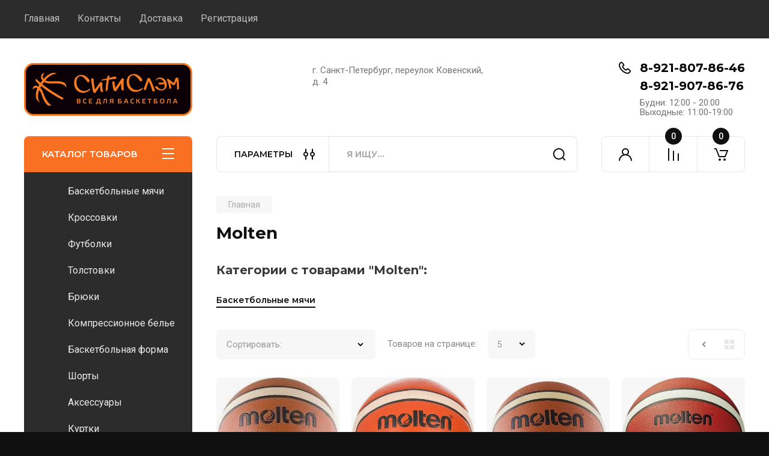

--- FILE ---
content_type: text/html; charset=utf-8
request_url: https://mirbasketbola.ru/magazin/vendor/molten
body_size: 30744
content:
<!doctype html>
<html lang="ru">

<head>
<meta charset="utf-8">
<meta name="robots" content="all"/>
<title>Molten </title>
<meta name="description" content="Molten ">
<meta name="keywords" content="Molten ">
<meta name="SKYPE_TOOLBAR" content="SKYPE_TOOLBAR_PARSER_COMPATIBLE">
<meta name="viewport" content="width=device-width, initial-scale=1.0, maximum-scale=1.0, user-scalable=no">
<meta name="format-detection" content="telephone=no">
<meta http-equiv="x-rim-auto-match" content="none">


<!-- JQuery -->
<!--<script src="/g/libs/jquery/1.10.2/jquery.min.js" charset="utf-8"></script>-->
<script src="/g/libs/jquery/2.2.4/jquery-2.2.4.min.js" charset="utf-8"></script>
<!-- JQuery -->

		<link rel="stylesheet" href="/g/css/styles_articles_tpl.css">

            <!-- 46b9544ffa2e5e73c3c971fe2ede35a5 -->
            <script src='/shared/s3/js/lang/ru.js'></script>
            <script src='/shared/s3/js/common.min.js'></script>
        <link rel='stylesheet' type='text/css' href='/shared/s3/css/calendar.css' /><link rel='stylesheet' type='text/css' href='/shared/highslide-4.1.13/highslide.min.css'/>
<script type='text/javascript' src='/shared/highslide-4.1.13/highslide-full.packed.js'></script>
<script type='text/javascript'>
hs.graphicsDir = '/shared/highslide-4.1.13/graphics/';
hs.outlineType = null;
hs.showCredits = false;
hs.lang={cssDirection:'ltr',loadingText:'Загрузка...',loadingTitle:'Кликните чтобы отменить',focusTitle:'Нажмите чтобы перенести вперёд',fullExpandTitle:'Увеличить',fullExpandText:'Полноэкранный',previousText:'Предыдущий',previousTitle:'Назад (стрелка влево)',nextText:'Далее',nextTitle:'Далее (стрелка вправо)',moveTitle:'Передвинуть',moveText:'Передвинуть',closeText:'Закрыть',closeTitle:'Закрыть (Esc)',resizeTitle:'Восстановить размер',playText:'Слайд-шоу',playTitle:'Слайд-шоу (пробел)',pauseText:'Пауза',pauseTitle:'Приостановить слайд-шоу (пробел)',number:'Изображение %1/%2',restoreTitle:'Нажмите чтобы посмотреть картинку, используйте мышь для перетаскивания. Используйте клавиши вперёд и назад'};</script>
<link rel="icon" href="/favicon.ico" type="image/x-icon">
<link rel="apple-touch-icon" href="/touch-icon-iphone.png">
<link rel="apple-touch-icon" sizes="76x76" href="/touch-icon-ipad.png">
<link rel="apple-touch-icon" sizes="120x120" href="/touch-icon-iphone-retina.png">
<link rel="apple-touch-icon" sizes="152x152" href="/touch-icon-ipad-retina.png">
<meta name="msapplication-TileImage" content="/touch-w8-mediumtile.png"/>
<meta name="msapplication-square70x70logo" content="/touch-w8-smalltile.png" />
<meta name="msapplication-square150x150logo" content="/touch-w8-mediumtile.png" />
<meta name="msapplication-wide310x150logo" content="/touch-w8-widetile.png" />
<meta name="msapplication-square310x310logo" content="/touch-w8-largetile.png" />

<!--s3_require-->
<link rel="stylesheet" href="/g/basestyle/1.0.1/user/user.css" type="text/css"/>
<link rel="stylesheet" href="/g/basestyle/1.0.1/user/user.blue.css" type="text/css"/>
<script type="text/javascript" src="/g/basestyle/1.0.1/user/user.js" async></script>
<!--/s3_require-->
				
		
		
		
			<link rel="stylesheet" type="text/css" href="/g/shop2v2/default/css/theme.less.css">		
			<script type="text/javascript" src="/g/printme.js"></script>
		<script type="text/javascript" src="/g/shop2v2/default/js/tpl.js"></script>
		<script type="text/javascript" src="/g/shop2v2/default/js/baron.min.js"></script>
		
			<script type="text/javascript" src="/g/shop2v2/default/js/shop2.2.js"></script>
		
	<script type="text/javascript">shop2.init({"productRefs": {"45651906":{"razmer":{"151427100":["58901506"]}},"91250101":{"razmer":{"151427100":["112648301"]}},"91269301":{"razmer":{"151427100":["112669901"]}},"484697507":{"razmer":{"151427100":["602727507"]}},"484719707":{"razmer":{"124310103":["602753307"]}},"484729107":{"razmer":{"124309903":["602764507"]}},"502382105":{"razmer":{"151427100":["675598705"]}},"787645705":{"razmer":{"124309903":["1040915305"]}},"787653105":{"razmer":{"124310103":["1040927705"]}},"787665705":{"razmer":{"124310103":["1040945305"]}},"944471900":{"razmer":{"124309903":["1203541500"]}},"944509700":{"razmer":{"151427100":["1203596100"]}},"935375305":{"razmer":{"151427100":["1216942705"]}},"1618877705":{"razmer":{"124310103":["2083252305"]}},"1706702506":{"razmer":{"124310103":["2167766106"]}},"1706704106":{"razmer":{"124309903":["2167768106"]}},"2114406100":{"razmer":{"151427100":["2613317500"]}}},"apiHash": {"getPromoProducts":"ffa7c235f8cee02c19da2dd822719352","getSearchMatches":"c734c85330c41bcbdd5cff6a11c42feb","getFolderCustomFields":"8f21b161faee69574b7a985edb913e27","getProductListItem":"1c085f3a5ccbd29f44bdf117792c9f7e","cartAddItem":"f892eb32717a105e78daddaa9e4a9b0e","cartRemoveItem":"5c10a08dd8c6377e32fd69750ea40e7d","cartUpdate":"a08222078b724bceb1452140cb4ab5c9","cartRemoveCoupon":"94d4c4f5718f39bdb536ffd319223a8c","cartAddCoupon":"0b3bfb0a27b50f74c36a272966d4110e","deliveryCalc":"ee22c181bf7557445480335206043b05","printOrder":"301396dc2d7308d905aa400030b6437d","cancelOrder":"655678bdba3c50a279f11f7032a4feda","cancelOrderNotify":"a8554ebe85df4ab8a183894d4694ce78","repeatOrder":"4ac1a7b4068e7dc03d937ed22ce07b33","paymentMethods":"da99a21a95d89d9e658da6531ff0889a","compare":"54d4c5083b09aebc2d4c0c51f0821256"},"hash": null,"verId": 2628273,"mode": "vendor","step": "","uri": "/magazin","IMAGES_DIR": "/d/","my": {"buy_alias":"\u0412 \u043a\u043e\u0440\u0437\u0438\u043d\u0443","buy_mod":true,"buy_kind":true,"on_shop2_btn":true,"gr_auth_placeholder":true,"gr_show_collcetions_amount":true,"gr_kinds_slider":true,"gr_cart_titles":true,"gr_filter_remodal_res":"1260","gr_sorting_no_filter":true,"gr_filter_remodal":true,"gr_filter_range_slider":false,"gr_search_range_slider":false,"gr_add_to_compare_text":"\u041a \u0441\u0440\u0430\u0432\u043d\u0435\u043d\u0438\u044e","gr_to_compare_text":"\u0421\u0440\u0430\u0432\u043d\u0438\u0442\u044c","gr_search_form_title":"\u041f\u041e\u0418\u0421\u041a \u041f\u041e \u041f\u0410\u0420\u0410\u041c\u0415\u0422\u0420\u0410\u041c","gr_vendor_in_thumbs":true,"gr_show_titles":true,"gr_show_options_text":"\u0412\u0441\u0435 \u043f\u0430\u0440\u0430\u043c\u0435\u0442\u0440\u044b","gr_pagelist_only_icons":true,"gr_filter_title_text":"\u0424\u0418\u041b\u042c\u0422\u0420","gr_filter_btn_text":"\u0424\u0418\u041b\u042c\u0422\u0420","gr_filter_reset_text":"\u041e\u0447\u0438\u0441\u0442\u0438\u0442\u044c","gr_card_slider_class":" vertical","gr_product_one_click":"\u0411\u044b\u0441\u0442\u0440\u044b\u0439 \u0437\u0430\u043a\u0430\u0437","gr_options_more_btn":"\u0412\u0441\u0435 \u043f\u0430\u0440\u0430\u043c\u0435\u0442\u0440\u044b","gr_cart_auth_remodal":true,"gr_cart_show_options_text":"\u041f\u043e\u043a\u0430\u0437\u0430\u0442\u044c \u043f\u0430\u0440\u0430\u043c\u0435\u0442\u0440\u044b","gr_cart_clear_btn_class":"clear_btn","gr_cart_back_btn":"\u041a \u043f\u043e\u043a\u0443\u043f\u043a\u0430\u043c","gr_cart_total_title":"\u0420\u0430\u0441\u0447\u0435\u0442","gr_cart_autoriz_btn_class":"cart_buy_rem","gr_cart_regist_btn_class":"cart_regist_btn","gr_coupon_placeholder":"\u041a\u0443\u043f\u043e\u043d","fold_btn_tit":"\u041a\u0410\u0422\u0410\u041b\u041e\u0413 \u0422\u041e\u0412\u0410\u0420\u041e\u0412","fold_mobile_title":"\u041a\u0410\u0422\u0410\u041b\u041e\u0413","search_btn_tit":"\u041f\u0410\u0420\u0410\u041c\u0415\u0422\u0420\u042b","search_form_btn":"\u041d\u0430\u0439\u0442\u0438","gr_show_nav_btns":true,"gr_hide_no_amount_rating":true,"price_fa_rouble":true,"gr_filter_placeholders":true,"gr_filter_only_field_title":true,"gr_comments_only_field_placeholder":true,"gr_coupon_used_text":"\u0418\u0441\u043f\u043e\u043b\u044c\u0437\u043e\u0432\u0430\u043d\u043d\u044b\u0439","gr_pluso_title":"\u041f\u043e\u0434\u0435\u043b\u0438\u0442\u044c\u0441\u044f","gr_cart_preview_version":"2.2.110-auto-accessories-adaptive-store-cart-preview","gr_filter_version":"global:shop2.2.110-auto-accessories-adaptive-store-filter.tpl","gr_cart_page_version":"global:shop2.2.110-auto-accessories-adaptive-store-cart.tpl","gr_product_template_name":"shop2.2.110-auto-accessories-adaptive-store-product-list-thumbs.tpl","gr_product_page_version":"global:shop2.2.110-electrical-goods-product.tpl","gr_collections_item":"global:shop2.2.110-auto-accessories-adaptive-store-product-item-collections.tpl"},"shop2_cart_order_payments": 3,"cf_margin_price_enabled": 0,"maps_yandex_key":"","maps_google_key":""});shop2.filter._pre_params = "&s[vendor_id]=35209501";</script>
<style type="text/css">.product-item-thumb {width: 350px;}.product-item-thumb .product-image, .product-item-simple .product-image {height: 350px;width: 350px;}.product-item-thumb .product-amount .amount-title {width: 254px;}.product-item-thumb .product-price {width: 300px;}.shop2-product .product-side-l {width: 200px;}.shop2-product .product-image {height: 190px;width: 200px;}.shop2-product .product-thumbnails li {width: 56px;height: 56px;}</style>
	
	<!-- Custom styles -->
	<link rel="stylesheet" href="/g/libs/jqueryui/datepicker-and-slider/css/jquery-ui.css">
	<link rel="stylesheet" href="/g/libs/lightgallery/v1.2.19/lightgallery.css">
	<link rel="stylesheet" href="/g/libs/remodal/css/remodal.css">
	<link rel="stylesheet" href="/g/libs/remodal/css/remodal-default-theme.css">
	<link rel="stylesheet" href="/g/libs/waslide/css/waslide.css">
	<link rel="stylesheet" href="/g/libs/jquery-popover/0.0.4/jquery.popover.css">
	<link rel="stylesheet" href="/g/libs/tiny-slider/2.9.2/css/animate.min.css">
	<link rel="stylesheet" href="/g/libs/tiny-slider/2.9.2/css/tiny-slider.min.css">
	<!-- Custom styles -->
	
	<!-- Custom js -->
		<script src="/g/libs/jquery-responsive-tabs/1.6.3/jquery.responsiveTabs.min.js" charset="utf-8"></script>
	<script src="/g/libs/jquery-match-height/0.7.2/jquery.matchHeight.min.js" charset="utf-8"></script>
	<script src="/g/libs/jqueryui/datepicker-and-slider/js/jquery-ui.min.js" charset="utf-8"></script>
	<script src="/g/libs/jqueryui/touch_punch/jquery.ui.touch_punch.min.js" charset="utf-8"></script>
	
	<script src="/g/libs/owl-carousel/2.3.4/owl.carousel.min.js" charset="utf-8"></script>
	
			<script src="/g/libs/flexmenu/1.4.2/flexmenu.min.modern.js" charset="utf-8"></script>
		
	<script src="/g/libs/lightgallery/v1.2.19/lightgallery.js" charset="utf-8"></script>
	<script src="/g/libs/jquery-slick/1.6.0/slick.min.js" charset="utf-8"></script>
	<script src="/g/libs/remodal/js/remodal.js" charset="utf-8"></script>
	<script src="/g/libs/waslide/js/animit.js"></script>
	<script src="/g/libs/waslide/js/waslide.js"></script>
	
	<script src="/g/templates/shop2/widgets/js/timer.js" charset="utf-8"></script>
	
	<script src="/g/libs/jquery-popover/0.0.4/jquery.popover.js"></script>
	<script src="/g/libs/tiny-slider/2.9.2/js/tiny-slider.helper.ie8.min.js"></script>
	<script src="/g/libs/tiny-slider/2.9.2/js/tiny-slider.min.js"></script>
		<!-- Custom js -->
	
	<!-- Site js -->
	<script src="/g/s3/misc/form/shop-form/shop-form-minimal.js" charset="utf-8"></script>
	<script src="/g/templates/shop2/2.110.2/electrical-goods/js/plugins.js" charset="utf-8"></script>











<!-- Site js -->

<!-- Theme styles -->

		
				    <link rel="stylesheet" href="/g/templates/shop2/2.110.2/electrical-goods/themes/theme1/theme.scss.css">
			
<!-- Theme styles -->

	<!-- Main js -->
			<script src="/g/templates/shop2/2.110.2/electrical-goods/js/shop_main.js" charset="utf-8"></script>
		<!-- Main js -->

	
<link rel="stylesheet" href="/g/templates/shop2/2.110.2/electrical-goods/css/global_styles.css">



</head><body class="site ">
   
   <div class="site_wrap">
	   <div class="mobile_panel_wrap">
	      <div class="mobile__panel">
	         <a class="close-button"><span>&nbsp;</span></a>
	         <div class="mobile_panel_inner">
	            <div class="mobile_menu_prev">
	               <div class="btn_next_menu"><span>МЕНЮ</span></div>
	                <div class="shared_mob_title">КАТАЛОГ</div>
	                <nav class="mobile_shared_wrap">                    
	                </nav>
	
	            </div>
	            <div class="mobile_menu_next">
	               <div class="btn_prev_menu"><span>Назад</span></div>
	               
	            </div>
	         </div>
	      </div>
	   </div>

	   <div class="site__wrapper">
	      <div class="top-menu">
	         <nav class="top-menu__inner block_padding">            
	            <ul class="top-menu__items"><li class="opened active"><a href="/" >Главная</a></li><li><a href="/kontakty" >Контакты</a></li><li><a href="/oplata-i-dostavka" >Доставка</a></li><li><a href="/registraciya" >Регистрация</a></li></ul>            
	         </nav>
	      </div>
	      <div class="site__inner">
	         <header class="site-header block_padding">
	            <div class="company-info">
	            		            									<a class="company-info__logo_pic" href="https://mirbasketbola.ru">
								<img src="/thumb/2/g0nsfi7luzPnt4m5ajhUIw/280c88/d/363669_8595.png" alt="">
							</a>
																	            </div>
	            <div class="head-contacts">
	               <div class="head-contacts__inner">
	                  <div class="head-contacts__address">
	                  		                     	                     <div class="head-contacts__body">г. Санкт-Петербург, переулок Ковенский, д. 4</div>
	                     	                  </div>
	                  
	                  	                  <div class="head-contacts__phones">
	                     <div class="head-contacts__phones-inner">
	                        <div class="div-block">
	                        		                        	<div><a href="tel:8-921-807-86-46" class="link">8-921-807-86-46</a></div> 
	                        		                        	<div><a href="tel:8-921-907-86-76" class="link">8-921-907-86-76</a></div> 
	                        		                        </div>
	                        	                        <div class="head-contacts__phone-time">Будни: 12:00 - 20:00<br />
Выходные: 11:00-19:00</div>
	                        	                     </div>
	                  </div>
	                  	               </div>
	               	            </div>
	         </header>
	         <div class="shop-modules block_padding">
	            <div class="shop-modules__inner">
	               <div class="shop-modules__folders">
	                  <div class="shop-modules__folders-title">КАТАЛОГ ТОВАРОВ</div>
	                  <div class="shop-modules__folder-icon"></div>
	               </div>
	               <div class="shop-modules__folders_mobile">
	                  <div class="shop-modules__folder-icon"></div>
	               </div>
	                <div class="shop-modules__search">
	                    <div data-remodal-target="search_popap" class="shop-modules__search-popup w-button">ПАРАМЕТРЫ</div>
	                     <nav class="search_catalog_top">
	                       <form action="/magazin/search" enctype="multipart/form-data" method="get" class="shop-modules__search-form w-form">
	                     	    <input type="text" id="s[name]" name="search_text" placeholder="Я ищу…" class="shop-modules__search-input w-input">
	                     	    <button class="shop-modules__search-btn w-button">Найти</button>
	                       <re-captcha data-captcha="recaptcha"
     data-name="captcha"
     data-sitekey="6LcYvrMcAAAAAKyGWWuW4bP1De41Cn7t3mIjHyNN"
     data-lang="ru"
     data-rsize="invisible"
     data-type="image"
     data-theme="light"></re-captcha></form>                   
						      </nav>
	
	                </div>
	               <div class="mobile-contacts" data-remodal-target="contact_popap">&nbsp;</div>
	               <div class="mobile-search" data-remodal-target="search_popap">&nbsp;</div>
	               
	               <div class="shop-modules__cabinet" data-remodal-target="login_popap">&nbsp;</div>
	               
	               					<div class="compare-block">
						<a href="/magazin/compare" class="compare-block__link" target="_blank">&nbsp;</a>
						<div class="compare-block__amount">0</div>
					</div>
	               	               
	               						               <div class="shop-modules__cart cart_amount_null">
	               		
						
						<a href="/magazin/cart" class="site-header__cart_btn">
							<span class="shop-modules__cart-amount">0</span>
						</a>
	                  
	               </div>
	            </div>
	         </div>
	         <div class="site-content">
	            <div class="site-content__inner ">
	            	
	            	<div class="site-content__inner_2 block_padding">
	              
	               <div class="site-content__left">
	               	
	               	
	               						    <nav class=" folders-nav  ">
					        <ul class=" folders_menu">
					            					                					            					                					                    					
					                    					                        <li class="cat-item firstlevel">
												<a href="/magazin/folder/basketbolnye-myachi" class="hasArrow ">
													
						                        							                        						                                						                        		<span class="cat-item__title  padding">Баскетбольные мячи</span>
					                        		
					                        	</a>
					                    					                    																									                					            					                					                    					                        					                            </li>
					                            					                        					                    					
					                    					                        <li class="cat-item firstlevel">
												<a href="/magazin/folder/krossovki" class="hasArrow ">
													
						                        							                        						                                						                        		<span class="cat-item__title  padding">Кроссовки</span>
					                        		
					                        	</a>
					                    					                    																									                					            					                					                    					                        					                            </li>
					                            					                        					                    					
					                    					                        <li class="cat-item firstlevel">
												<a href="/magazin/folder/futbolki" class="hasArrow ">
													
						                        							                        						                                						                        		<span class="cat-item__title  padding">Футболки</span>
					                        		
					                        	</a>
					                    					                    																									                					            					                					                    					                        					                            </li>
					                            					                        					                    					
					                    					                        <li class="cat-item firstlevel">
												<a href="/magazin/folder/tolstovki" class="hasArrow ">
													
						                        							                        						                                						                        		<span class="cat-item__title  padding">Толстовки</span>
					                        		
					                        	</a>
					                    					                    																									                					            					                					                    					                        					                            </li>
					                            					                        					                    					
					                    					                        <li class="cat-item firstlevel">
												<a href="/magazin/folder/bryuki" class="hasArrow ">
													
						                        							                        						                                						                        		<span class="cat-item__title  padding">Брюки</span>
					                        		
					                        	</a>
					                    					                    																									                					            					                					                    					                        					                            </li>
					                            					                        					                    					
					                    					                        <li class="cat-item firstlevel">
												<a href="/magazin/folder/kompressionnoe-bele" class="hasArrow ">
													
						                        							                        						                                						                        		<span class="cat-item__title  padding">Компрессионное белье</span>
					                        		
					                        	</a>
					                    					                    																									                					            					                					                    					                        					                            </li>
					                            					                        					                    					
					                    					                        <li class="cat-item firstlevel has sublevel">
												<a href="/magazin/folder/basketbolnaya-forma" class="hasArrow ">
													
						                        							                        						                                						                        		<span class="cat-item__title  padding">Баскетбольная форма</span>
					                        		
					                        	</a>
					                    					                    																									                					            					                					                    					                        					                            <ul>
					                            	<li class="parentItem"><a href="/magazin/folder/basketbolnaya-forma"><span>Баскетбольная форма</span></a></li>
					                        					                    					
					                    					                        <li class=""> 
					                        	<a href="/magazin/folder/dzhersi">Джерси</a>
					                    					                    																									                					            					                					                    					                        					                            </li>
					                            					                        					                    					
					                    					                        <li class=""> 
					                        	<a href="/magazin/folder/detskaya-forma">Детская форма</a>
					                    					                    																									                					            					                					                    					                        					                            </li>
					                            					                        					                    					
					                    					                        <li class=""> 
					                        	<a href="/magazin/folder/basketbolnaya-forma-1">Взрослая форма</a>
					                    					                    																									                					            					                					                    					                        					                            </li>
					                            					                                </ul>
					                                </li>
					                            					                        					                    					
					                    					                        <li class="cat-item firstlevel">
												<a href="/magazin/folder/shorty" class="hasArrow ">
													
						                        							                        						                                						                        		<span class="cat-item__title  padding">Шорты</span>
					                        		
					                        	</a>
					                    					                    																									                					            					                					                    					                        					                            </li>
					                            					                        					                    					
					                    					                        <li class="cat-item firstlevel">
												<a href="/magazin/folder/aksessuary" class="hasArrow ">
													
						                        							                        						                                						                        		<span class="cat-item__title  padding">Аксессуары</span>
					                        		
					                        	</a>
					                    					                    																									                					            					                					                    					                        					                            </li>
					                            					                        					                    					
					                    					                        <li class="cat-item firstlevel">
												<a href="/magazin/folder/kurtki" class="hasArrow ">
													
						                        							                        						                                						                        		<span class="cat-item__title  padding">Куртки</span>
					                        		
					                        	</a>
					                    					                    																									                					            					                					                    					                        					                            </li>
					                            					                        					                    					
					                    					                        <li class="cat-item firstlevel">
												<a href="/magazin/folder/detskaya-odezhda" class="hasArrow ">
													
						                        							                        						                                						                        		<span class="cat-item__title  padding">Детская одежда</span>
					                        		
					                        	</a>
					                    					                    																									                					            					                					                    					                        					                            </li>
					                            					                        					                    					
					                    					                        <li class="cat-item firstlevel">
												<a href="/magazin/folder/sertifikat" class="hasArrow ">
													
						                        							                        						                                						                        		<span class="cat-item__title  padding">Сертификат</span>
					                        		
					                        	</a>
					                    					                    																									                					            					            </li>
					        	</ul>
					        					    </nav>
						               
	
	                	                   
					  					
						<div class="filter-container">
							

                    
        
                    
        
    
    
                
                	
                <div class="filter-block send_to_modal" 
                                        data-send_res="1260"                     data-filter_class="filter-1" >

                    <div class="filter-block__inner">
                        <form action="#" class="shop2-filter">
                            <a id="shop2-filter"></a>
                            <div class="shop2-filter__header">
                                ФИЛЬТР
                            </div>

                                        <div class="shop2-filter__items">
                                                        <div class="shop2-filter__item gr-field-style">
                        <div class="shop2-filter__title active"><span>Цена (руб.)</span></div>
                        <div class="shop2-filter__body" style="display: block;">
                            <label class="input-from">
                            	<span class="shop2-filter__subtitle hide">от</span>
                                <input placeholder="от" class="shop2-input-float" type="text" value="" name="s[price][min]"
                                data-range_min="0"
                                />
                                
                            </label>
                            <label class="input-to">
                            	<span class="shop2-filter__subtitle hide">до</span>
                                <input placeholder="до" class="shop2-input-float" type="text" value="" name="s[price][max]"
                                data-range_max="200000"
                                />
                                
                            </label>
                                                    </div>
                    </div>
                
                
                                
                	                												    <div class="shop2-filter__item type-select gr-field-style">
						        <div class="shop2-filter__title"><span>Новинка</span></div>
					            						        <div class="shop2-filter__body">
						        	
						        	<div class="filter_btn_back">Новинка</div>
						        	
						            <select name="s[flags][2]">
							            <option value="" selected="selected">Все</option>
							            <option value="1">да</option>
							            <option value="0">нет</option>
							        </select>
						        </div>
						    </div>
				    																		    <div class="shop2-filter__item type-select gr-field-style">
						        <div class="shop2-filter__title"><span>Спецпредложение</span></div>
					            						        <div class="shop2-filter__body">
						        	
						        	<div class="filter_btn_back">Спецпредложение</div>
						        	
						            <select name="s[flags][1]">
							            <option value="" selected="selected">Все</option>
							            <option value="1">да</option>
							            <option value="0">нет</option>
							        </select>
						        </div>
						    </div>
				    										
                
            </div>
        

                            <div class="shop2-filter__btns">
                                                                <a href="#" class="shop2-filter-go gr-button-1">
                                    Показать
                                    	                                    <span id="filter-result" class="filter-block__result result">
	                                        0	                                    </span>
                                                                    </a>
                                <a href="/magazin/vendor/molten" class="filter-reset gr-button-2">
                                    Очистить
                                </a>
                            </div>

                        <re-captcha data-captcha="recaptcha"
     data-name="captcha"
     data-sitekey="6LcYvrMcAAAAAKyGWWuW4bP1De41Cn7t3mIjHyNN"
     data-lang="ru"
     data-rsize="invisible"
     data-type="image"
     data-theme="light"></re-captcha></form>
                    </div>
                    
                </div><!-- Filter -->
                
            
                            <div class="remodal filter-1" data-remodal-id="filter-1" role="dialog" data-remodal-options="hashTracking: false">
                    <button data-remodal-action="close" class="remodal-close-btn gr-icon-btn">
                        <span>Закрыть</span>
                    </button>
                </div>
                    	
        
                
	                
    						</div>
						
					                      
	                	                 
	                		                		                	
		                <div class="action-product">
		                			                		<div class="action-product__title">ТОВАР ДНЯ</div>
		                								<div class="action-product__inner"></div>
						</div> 
												                  
	                  	                  
	                  						<div class="spec-main-lots">
							<div class="spec-main-lots__inner">
								<div class="spec-main-lots__title">РАСПРОДАЖА</div>
								<div class="spec-main-lots__wrap">
									<div class="spec-prod-list">
														        				
				        								        					    
    

<form method="post" action="/magazin?mode=cart&amp;action=add" accept-charset="utf-8" class="shop2-product-item product-item">
    
    <input type="hidden" name="kind_id" value="1617082506" />
    <input type="hidden" name="product_id" value="1255104106" />
    <input type="hidden" name="meta" value="null" />

    <div class="product-item__top">
        
        <div class="product-item__image">
                            <a href="/magazin/product/krossovki-anta-kt8"  style="background-image: url(/thumb/2/JXq5w0uNdMcv0Qr8kwL8OQ/350r350/d/812241101-2.jpg);">
                	                    	<img src="/thumb/2/JXq5w0uNdMcv0Qr8kwL8OQ/350r350/d/812241101-2.jpg" alt="Кроссовки Anta KT8 &quot;Veteran's Day&quot;" title="Кроссовки Anta KT8 &quot;Veteran's Day&quot;" />
                                     </a>
            			        </div> 
    </div>


    <div class="product-item__bottom">
        <div class="product-item__bottom-left">


            <div class="product-item__heading">                
                	
	
	<div class="tpl-stars hide"><div class="tpl-rating" style="width: 0%;"></div></div>

	                <div class="product-item__name">
                    <a href="/magazin/product/krossovki-anta-kt8">Кроссовки Anta KT8 "Veteran's Day"</a>
                </div>
                
	
		
	
	
					<div class="product-article"><span>Артикул:</span> 812241101-2</div>
	
	                                
            </div>
            
            
            <div class="product-item__params">
            	
            	                    <div class="product-item__vendor">
                        <a href="/magazin/vendor/anta">Anta</a>
                    </div>
                            	                
                <div class="product-item__params-body">
                                            <div class="product-item__note">
                            Восьмая версия именных кроссовок для баскетбола от KLAY THOMPSON - одного из лучших игроков NBA! Улучшенная система 3D FLOW работающая в 3-х измерениях. Ось X - боковая поддержка и противодействие скручиваниям благодаря специальному пластиковому элементу, охватывающему стопу с внутренней и с внешней стороны кроссовка. Ось Y - взрывной старт для движения вперед благодаря карбоновой пластине Y-формы. Ось Z - амортизация, гашение ударной нагрузки и возврат энергии с помощью пены NITROEDGE и вставке SMART S.A.M. в пяточной зоне. Адаптивный верх.
                        </div>
                                        

 
	
		
	
                </div>
                <div class="product-item__params-inner">
                                            <div class="options-btn">
                            <span data-text="Все параметры">Все параметры</span>
                        </div>
                                    </div>
            </div>            
                        <div class="product-item__disc_panel">               

                                    <div class="product-flags">
                        <div class="product-flags__left">
                                                        <div class="product-flags__item spec_item"><span>Sale</span></div>                                                    </div>
                        <div class="product-flags__right">
                                                                                                                                                                                                                                                                                    </div>
                    </div>
                
                                    
                
            </div>
                    </div>


        <div class="product-item__bottom-right">
            
            <div class="product-item__buttons">
            	
                                    <div class="product-price">
                        	
		
	<div class="price-old "><span>
		<strong>19&nbsp;890</strong>
									<span class="fa fa-rouble">₽</span>						</span></div>

	                        	<div class="price-current">
		<strong>15&nbsp;912</strong>
		<span class="fa fa-rouble">₽</span>	</div>
                    </div>
                                                    
				
	<div class="product-amount">
					<div class="amount-title">Количество:</div>
							<div class="shop2-product-amount">
				<button type="button" class="amount-minus">&#8722;</button><input type="text" name="amount" data-kind="1617082506" data-max="4" data-min="1" data-multiplicity="" maxlength="4" value="1" /><button type="button" class="amount-plus">&#43;</button>
			</div>
						</div>
                  
                
                    
			<div class="product-compare">
			<label class="compare_plus gr-button-3">
				<input type="checkbox" value="1617082506"/>
				К сравнению
			</label>
					</div>
		
                    
                    
                    
			<button class="shop-product-btn type-2 buy" type="submit">
			<span>В корзину</span>
		</button>
	
<input type="hidden" value="Кроссовки Anta KT8 &quot;Veteran's Day&quot;" name="product_name" />
<input type="hidden" value="https:///magazin/product/krossovki-anta-kt8" name="product_link" />                            </div>
            
                        
        </div>
        
    </div>
    
<re-captcha data-captcha="recaptcha"
     data-name="captcha"
     data-sitekey="6LcYvrMcAAAAAKyGWWuW4bP1De41Cn7t3mIjHyNN"
     data-lang="ru"
     data-rsize="invisible"
     data-type="image"
     data-theme="light"></re-captcha></form>


				        								        								        				
				        								        					    
    

<form method="post" action="/magazin?mode=cart&amp;action=add" accept-charset="utf-8" class="shop2-product-item product-item">
    
    <input type="hidden" name="kind_id" value="124682707" />
    <input type="hidden" name="product_id" value="106369707" />
    <input type="hidden" name="meta" value="null" />

    <div class="product-item__top">
        
        <div class="product-item__image">
                            <a href="/magazin/product/krossovki-anta-skyline1"  style="background-image: url(/thumb/2/7rq8-LbYKAs3lz3RqUtylQ/350r350/d/image-27-01-23-03-07_1.jpg);">
                	                    	<img src="/thumb/2/7rq8-LbYKAs3lz3RqUtylQ/350r350/d/image-27-01-23-03-07_1.jpg" alt="Кроссовки Anta SKYLINE1" title="Кроссовки Anta SKYLINE1" />
                                     </a>
            			        </div> 
    </div>


    <div class="product-item__bottom">
        <div class="product-item__bottom-left">


            <div class="product-item__heading">                
                	
	
	<div class="tpl-stars hide"><div class="tpl-rating" style="width: 0%;"></div></div>

	                <div class="product-item__name">
                    <a href="/magazin/product/krossovki-anta-skyline1">Кроссовки Anta SKYLINE1</a>
                </div>
                
	
		
	
	
					<div class="product-article"><span>Артикул:</span> 812311107-5</div>
	
	                                
            </div>
            
            
            <div class="product-item__params">
            	
            	                    <div class="product-item__vendor">
                        <a href="/magazin/vendor/anta">Anta</a>
                    </div>
                            	                
                <div class="product-item__params-body">
                                            <div class="product-item__note">
                            Кроссовки для баскетбола SKYLINE1-Warcraft разработаны для защитников и нападающих игроков, кому нужен максимально энергичный прыжок. Подошва из обновленной пены Nitro Edgetech нового поколения, которая легче, эластичнее и долговечнее. Новая подошва предназначена для помощи при прыжках вверх. По сравнению с традиционным дропом в 10 мм, у обновленной подошвы дроп 5 мм, который помогает максимизировать движущую силу прыжка, обеспечивает более чувствительный контакт с площадкой. Система динамической фиксации Harness Line, обеспечивающая максимально плотный охват в средней части стопы, снабжена высокопрочной интегрированной в кроссовок шнуровкой. Литой элемент из ТПУ с боковой стороны от мыска до пятки для повышения устойчивости. Лимитированная расцветка SKYLINE1-Warcraft, вдохновленная культовой палитрой Warcraft, окрашен в серый камуфляж с красными деталями, похожими на пентаграммы на плоскостях.
                        </div>
                                        

 
	
		
	
                </div>
                <div class="product-item__params-inner">
                                            <div class="options-btn">
                            <span data-text="Все параметры">Все параметры</span>
                        </div>
                                    </div>
            </div>            
                        <div class="product-item__disc_panel">               

                                    <div class="product-flags">
                        <div class="product-flags__left">
                                                        <div class="product-flags__item spec_item"><span>Sale</span></div>                                                    </div>
                        <div class="product-flags__right">
                                                                                                                                                                                                                                                                                    </div>
                    </div>
                
                                    
                
            </div>
                    </div>


        <div class="product-item__bottom-right">
            
            <div class="product-item__buttons">
            	
                                    <div class="product-price">
                        	
		
	<div class="price-old "><span>
		<strong>13&nbsp;200</strong>
									<span class="fa fa-rouble">₽</span>						</span></div>

	                        	<div class="price-current">
		<strong>10&nbsp;560</strong>
		<span class="fa fa-rouble">₽</span>	</div>
                    </div>
                                                    
				
	<div class="product-amount">
					<div class="amount-title">Количество:</div>
							<div class="shop2-product-amount">
				<button type="button" class="amount-minus">&#8722;</button><input type="text" name="amount" data-kind="124682707" data-max="4" data-min="1" data-multiplicity="" maxlength="4" value="1" /><button type="button" class="amount-plus">&#43;</button>
			</div>
						</div>
                  
                
                    
			<div class="product-compare">
			<label class="compare_plus gr-button-3">
				<input type="checkbox" value="124682707"/>
				К сравнению
			</label>
					</div>
		
                    
                    
                    
			<button class="shop-product-btn type-2 buy" type="submit">
			<span>В корзину</span>
		</button>
	
<input type="hidden" value="Кроссовки Anta SKYLINE1" name="product_name" />
<input type="hidden" value="https:///magazin/product/krossovki-anta-skyline1" name="product_link" />                            </div>
            
                        
        </div>
        
    </div>
    
<re-captcha data-captcha="recaptcha"
     data-name="captcha"
     data-sitekey="6LcYvrMcAAAAAKyGWWuW4bP1De41Cn7t3mIjHyNN"
     data-lang="ru"
     data-rsize="invisible"
     data-type="image"
     data-theme="light"></re-captcha></form>


				        								        								        				
				        								        					    
    

<form method="post" action="/magazin?mode=cart&amp;action=add" accept-charset="utf-8" class="shop2-product-item product-item">
    
    <input type="hidden" name="kind_id" value="125438707" />
    <input type="hidden" name="product_id" value="106984507" />
    <input type="hidden" name="meta" value="null" />

    <div class="product-item__top">
        
        <div class="product-item__image">
                            <a href="/magazin/product/krossovki-anta-kt8-1"  style="background-image: url(/thumb/2/K-b2XBn5RKCHp_nyqQj0vg/350r350/d/photo-2023-01-27-15-04-02_3.jpg);">
                	                    	<img src="/thumb/2/K-b2XBn5RKCHp_nyqQj0vg/350r350/d/photo-2023-01-27-15-04-02_3.jpg" alt="Кроссовки Anta KT8 &quot;Gentleman&quot;" title="Кроссовки Anta KT8 &quot;Gentleman&quot;" />
                                     </a>
            			        </div> 
    </div>


    <div class="product-item__bottom">
        <div class="product-item__bottom-left">


            <div class="product-item__heading">                
                	
	
	<div class="tpl-stars hide"><div class="tpl-rating" style="width: 0%;"></div></div>

	                <div class="product-item__name">
                    <a href="/magazin/product/krossovki-anta-kt8-1">Кроссовки Anta KT8 "Gentleman"</a>
                </div>
                
	
		
	
	
					<div class="product-article"><span>Артикул:</span> нет</div>
	
	                                
            </div>
            
            
            <div class="product-item__params">
            	
            	                    <div class="product-item__vendor">
                        <a href="/magazin/vendor/anta">Anta</a>
                    </div>
                            	                
                <div class="product-item__params-body">
                                            <div class="product-item__note">
                            Восьмая версия именных кроссовок для баскетбола от KLAY THOMPSON - одного из лучших игроков NBA! Улучшенная система 3D FLOW работающая в 3-х измерениях. Ось X - боковая поддержка и противодействие скручиваниям благодаря специальному пластиковому элементу, охватывающему стопу с внутренней и с внешней стороны кроссовка. Ось Y - взрывной старт для движения вперед благодаря карбоновой пластине Y-формы. Ось Z - амортизация, гашение ударной нагрузки и возврат энергии с помощью пены Nitroedge и вставке Smart S.A.M. в пяточной зоне. Адаптивный верх.
                        </div>
                                        

 
	
		
	
                </div>
                <div class="product-item__params-inner">
                                            <div class="options-btn">
                            <span data-text="Все параметры">Все параметры</span>
                        </div>
                                    </div>
            </div>            
                        <div class="product-item__disc_panel">               

                                    <div class="product-flags">
                        <div class="product-flags__left">
                                                        <div class="product-flags__item spec_item"><span>Sale</span></div>                                                    </div>
                        <div class="product-flags__right">
                                                                                                                                                                                                                                                                                    </div>
                    </div>
                
                                    
                
            </div>
                    </div>


        <div class="product-item__bottom-right">
            
            <div class="product-item__buttons">
            	
                                    <div class="product-price">
                        	
		
	<div class="price-old "><span>
		<strong>19&nbsp;890</strong>
									<span class="fa fa-rouble">₽</span>						</span></div>

	                        	<div class="price-current">
		<strong>15&nbsp;912</strong>
		<span class="fa fa-rouble">₽</span>	</div>
                    </div>
                                                    
				
	<div class="product-amount">
					<div class="amount-title">Количество:</div>
							<div class="shop2-product-amount">
				<button type="button" class="amount-minus">&#8722;</button><input type="text" name="amount" data-kind="125438707" data-max="2" data-min="1" data-multiplicity="" maxlength="4" value="1" /><button type="button" class="amount-plus">&#43;</button>
			</div>
						</div>
                  
                
                    
			<div class="product-compare">
			<label class="compare_plus gr-button-3">
				<input type="checkbox" value="125438707"/>
				К сравнению
			</label>
					</div>
		
                    
                    
                    
			<button class="shop-product-btn type-2 buy" type="submit">
			<span>В корзину</span>
		</button>
	
<input type="hidden" value="Кроссовки Anta KT8 &quot;Gentleman&quot;" name="product_name" />
<input type="hidden" value="https:///magazin/product/krossovki-anta-kt8-1" name="product_link" />                            </div>
            
                        
        </div>
        
    </div>
    
<re-captcha data-captcha="recaptcha"
     data-name="captcha"
     data-sitekey="6LcYvrMcAAAAAKyGWWuW4bP1De41Cn7t3mIjHyNN"
     data-lang="ru"
     data-rsize="invisible"
     data-type="image"
     data-theme="light"></re-captcha></form>


				        								        								        				
				        								        								        				
				        								        								        				
				        								        								        				
				        								        								        				
				        								        								        				
				        								        								        				
				        								        								        				
				        								        								        				
				        								        								        				
				        								        								        				
				        								        								        				
				        								        								        				
				        								        								        				
				        								        								        				
				        								        													</div>
									
									<a href="/magazin/search?s[special]=1" class="spec-main-lots__btn">Посмотреть все</a>
									
								</div>
							</div>
						</div>
												
							                  
	                  	                  <a href="https://mirbasketbola.ru/magazin/product/puhovik-anta-kt" class="red_block w-inline-block">
	                     <div class="red_block__pic" style="background-image: url(/thumb/2/j2_JI6NFk9OmcwMkR28ugA/620r620/d/605270001702902370-1389489_3.webp);"></div>
	                     <div class="red_block__container red_block_overlay">
	                        <div class="red_block__text">
	                        		                           <div class="red_block__title">Пуховик Anta KT</div>
	                           	                           	                        </div>
	                        	                        <div class="red_block__button">КУПИТЬ</div>
	                        	                     </div>
	                  </a>
	                  	                  
	                  	                  
	               </div>
	              
	               <div class="site-content__right">
	                    
	                      
	                    
							
	                    
	
						<main class="site-main">
				            <div class="site-main__inner">
				                
				                				                
				                <div class="site-path"><a href="/"><span>Главная</span></a></div>				                
	                            <h1>Molten</h1>
	                            	                            
	                            
	                            
<div class="shop2-cookies-disabled shop2-warning hide"></div>


	
		
		
							
			
							
			
							
			
		
		
		
			
							<p class="shop2-vendor-folders-header"><b>Категории с товарами &quot;Molten&quot;:</b></p>
				<ul class="shop2-vendor-folders menu-default" style="font-size: 0; margin: 0 0 20px;">
											<li style="display: inline-block; margin: 0 15px 15px 0;"><a class="gr-button-1" href="/magazin/folder/basketbolnye-myachi?s[vendor_id][]=35209501">Баскетбольные мячи</a></li>
									</ul>
						
									

                    
        
                    
        
    
    
                
        
                
	        		       <div class="sorting-panel-wrapper">
		        			
		            		
		            		
		            		
		            		
		            		
		            		
		            		
		            		
		            		
	                <div class="sorting-panel">
	                    <div class="sorting-panel__inner">
	                    	
	                    		                        
	                        	                            <div class="filter-popup-btn gr-button-1 hide" data-remodal-target="filter-1"><span>ФИЛЬТР</span></div>
	                        	                        
	                        	                        
	                        	                        
	                        	                        	
	                        
	
	                        	<div class="sorting-block sorting">
	                        		                            <div class="sorting-block__inner">
	                                <div class="sorting-block__body">
	                                    	                                        <span class="no-sorting">Сортировать:</span>
	                                    	                                    	                                </div>
	                                <div class="sorting-block__popup">
	
	                                    <div>
	                                        <a href="#" class="sort-param asc_param sort-param-desc" data-name="price">По цене</a>
	                                    </div>
	                                    
	                                    <div>
	                                        <a href="#" class="sort-param desc_param sort-param-asc" data-name="price">По цене</a>
	                                    </div>
	
	                                    <div>
	                                        <a href="#" class="sort-param asc_param sort-param-asc" data-name="name">По названию</a>
	                                    </div>
	                                    <div>
	                                        <a href="#" class="sort-param desc_param sort-param-desc" data-name="name">По названию</a>
	                                    </div>
	
	                                    	
	                                    	
	                                    	
	                                </div>
	                            </div>
	                        </div>
	                        
	                        	                        
	                        
	                        	                        
	                        <div class="products-in-page">
								<div class="head-block">Товаров на странице:</div>
								<div class="count-products">
									<select data-product-count="">
																																								
																				
																																
											<option value="5">5</option>
											<option value="10">10</option>
											<option value="15">15</option>
											<option value="20">20</option>
											<option value="40">40</option>
											<option value="80">80</option>
											<option value="100">100</option>
																			</select>
								</div>
							</div>
	
	                        <div class="shop-view view_click view-3">
	                            <div class="shop-view__inner">
	                                <div class="shop-view__btn">&nbsp;</div>
	                                <div class="shop-view__body">
	                                    <a href="#" title="Витрина" data-value="thumbs" class="shop-view__item thumbs  active-view"></a>
	                                    <a href="#" title="Список" data-value="simple" class="shop-view__item simple "></a>
	                                    <a href="#" title="Прайс-лист" data-value="list" class="shop-view__item pricelist "></a>
	                                </div>
	                            </div>
	                        </div>
	
	                    </div>
	                </div>
		        </div>
	                
    						
			        


	
			<div class="product-list-titles hide">
							<div class="product-list-titles__item">Товар</div>
										<div class="product-list-titles__item">Параметры</div>
						
						
							<div class="product-list-titles__item">Цена</div>
										<div class="product-list-titles__item">Кол-во</div>
										<div class="product-list-titles__item">Купить</div>
					</div>
		
		    <div class="product-list thumbs hide_buy_one_click" data-autoplay="0"   >
	                    

	

    


<form method="post" action="/magazin?mode=cart&amp;action=add" accept-charset="utf-8" class="shop2-product-item product-item">
    
    <input type="hidden" name="kind_id" value="1203541500" />
    <input type="hidden" name="product_id" value="944471900" />
    <input type="hidden" name="meta" value="{&quot;razmer&quot;:124309903}" />

    <div class="product-item__top">
        
        <div class="product-item__image">
                            <a href="/magazin/product/basketbolnyj-myach-molten-bgm5x"  style="background-image: url(/thumb/2/biyfrtxxRp5gmf12IvnGqw/350r350/d/bgm5x.jpg);">
                	                    	<img src="/thumb/2/biyfrtxxRp5gmf12IvnGqw/350r350/d/bgm5x.jpg" alt="Баскетбольный мяч Molten BGM5X" title="Баскетбольный мяч Molten BGM5X" />
                                     </a>
            			        </div> 
    </div>


    <div class="product-item__bottom">
        <div class="product-item__bottom-left">


            <div class="product-item__heading">                
                	
	
	<div class="tpl-stars hide"><div class="tpl-rating" style="width: 0%;"></div></div>

	                <div class="product-item__name">
                    <a href="/magazin/product/basketbolnyj-myach-molten-bgm5x">Баскетбольный мяч Molten BGM5X</a>
                </div>
                
	
		
	
	
					<div class="product-article"><span>Артикул:</span> BGM5X</div>
	
	                                
            </div>
            
            
            <div class="product-item__params">
            	
            	                    <div class="product-item__vendor">
                        <a href="/magazin/vendor/molten">Molten</a>
                    </div>
                            	                
                <div class="product-item__params-body">
                                            <div class="product-item__note">
                            Вся новая технология серии X - параллельная галька для полной стабильности касания, независимо от того, где находится мяч.  Плоская галька и плоские швы увеличивают площадь контакта и обеспечивают максимальный захват и контроль. Более стабильное обратное вращение обеспечивает точную стрельбу и прохождение.  Все новые цвета увеличивают видимость вращения мяча на больших расстояниях, позволяя как игрокам, так и зрителям увидеть каждую деталь игры.<br />
<br />
Материал:<br />
Синтетическая кожа (полиуретан)
                        </div>
                                        

 
	
		
					<div class="shop2-product-options">
			<div class="option-item odd type-select"><div class="option-title">Размер</div><div class="option-body">5</div></div>
		</div>
					<div class="options-more">
	            <span data-text="Все параметры">Все параметры</span>
	        </div>
        	
                </div>
                <div class="product-item__params-inner">
                                            <div class="options-btn">
                            <span data-text="Все параметры">Все параметры</span>
                        </div>
                                    </div>
            </div>            
                    </div>


        <div class="product-item__bottom-right">
            
            <div class="product-item__buttons">
            	
                                    <div class="product-price">
                        	
                        	<div class="price-current">
		<strong>6&nbsp;490</strong>
		<span class="fa fa-rouble">₽</span>	</div>
                    </div>
                                                    
				
	<div class="product-amount">
					<div class="amount-title">Количество:</div>
							<div class="shop2-product-amount disabled">
				<button type="button" disabled="disabled">&#8722;</button><input type="text" maxlength="4" disabled="disabled" value="1" /><button type="button" disabled="disabled">&#43;</button>
			</div>
			</div>
                  
                
                    
			<div class="product-compare">
			<label class="compare_plus gr-button-3">
				<input type="checkbox" value="1203541500"/>
				К сравнению
			</label>
					</div>
		
                    
                    
                    
			<button class="shop-product-btn type-2 notavailable" disabled="disabled" type="submit">
			<span>Нет в наличии</span>
		</button>
	
<input type="hidden" value="Баскетбольный мяч Molten BGM5X" name="product_name" />
<input type="hidden" value="https:///magazin/product/basketbolnyj-myach-molten-bgm5x" name="product_link" />                            </div>
            
                        
        </div>
        
    </div>
    
<re-captcha data-captcha="recaptcha"
     data-name="captcha"
     data-sitekey="6LcYvrMcAAAAAKyGWWuW4bP1De41Cn7t3mIjHyNN"
     data-lang="ru"
     data-rsize="invisible"
     data-type="image"
     data-theme="light"></re-captcha></form>


            

	

    


<form method="post" action="/magazin?mode=cart&amp;action=add" accept-charset="utf-8" class="shop2-product-item product-item">
    
    <input type="hidden" name="kind_id" value="1203596100" />
    <input type="hidden" name="product_id" value="944509700" />
    <input type="hidden" name="meta" value="{&quot;razmer&quot;:151427100}" />

    <div class="product-item__top">
        
        <div class="product-item__image">
                            <a href="/magazin/product/basketbolnyj-myach-molten-bgf7x"  style="background-image: url(/thumb/2/p1eM6bX71-7NctzMXWcFJg/350r350/d/molten_bgf7x.jpg);">
                	                    	<img src="/thumb/2/p1eM6bX71-7NctzMXWcFJg/350r350/d/molten_bgf7x.jpg" alt="Баскетбольный мяч Molten BGF7X" title="Баскетбольный мяч Molten BGF7X" />
                                     </a>
            			        </div> 
    </div>


    <div class="product-item__bottom">
        <div class="product-item__bottom-left">


            <div class="product-item__heading">                
                	
	
	<div class="tpl-stars hide"><div class="tpl-rating" style="width: 0%;"></div></div>

	                <div class="product-item__name">
                    <a href="/magazin/product/basketbolnyj-myach-molten-bgf7x">Баскетбольный мяч Molten BGF7X</a>
                </div>
                
	
		
	
	
					<div class="product-article"><span>Артикул:</span> BGF7X</div>
	
	                                
            </div>
            
            
            <div class="product-item__params">
            	
            	                    <div class="product-item__vendor">
                        <a href="/magazin/vendor/molten">Molten</a>
                    </div>
                            	                
                <div class="product-item__params-body">
                                            <div class="product-item__note">
                            Вся новая технология серии X - параллельная галька для полной стабильности касания, независимо от того, где находится мяч.  Плоская галька и плоские швы увеличивают площадь контакта и обеспечивают максимальный захват и контроль. Более стабильное обратное вращение обеспечивает точную стрельбу и прохождение.  Все новые цвета увеличивают видимость вращения мяча на больших расстояниях, позволяя как игрокам, так и зрителям увидеть каждую деталь игры.<br />
<br />
Материал:<br />
Композитная кожа<br />
<br />
Размер 7
                        </div>
                                        

 
	
		
					<div class="shop2-product-options">
			<div class="option-item even type-select"><div class="option-title">Размер</div><div class="option-body">7</div></div>
		</div>
					<div class="options-more">
	            <span data-text="Все параметры">Все параметры</span>
	        </div>
        	
                </div>
                <div class="product-item__params-inner">
                                            <div class="options-btn">
                            <span data-text="Все параметры">Все параметры</span>
                        </div>
                                    </div>
            </div>            
                    </div>


        <div class="product-item__bottom-right">
            
            <div class="product-item__buttons">
            	
                                    <div class="product-price">
                        	
                        	<div class="price-current">
		<strong>7&nbsp;990</strong>
		<span class="fa fa-rouble">₽</span>	</div>
                    </div>
                                                    
				
	<div class="product-amount">
					<div class="amount-title">Количество:</div>
							<div class="shop2-product-amount disabled">
				<button type="button" disabled="disabled">&#8722;</button><input type="text" maxlength="4" disabled="disabled" value="1" /><button type="button" disabled="disabled">&#43;</button>
			</div>
			</div>
                  
                
                    
			<div class="product-compare">
			<label class="compare_plus gr-button-3">
				<input type="checkbox" value="1203596100"/>
				К сравнению
			</label>
					</div>
		
                    
                    
                    
			<button class="shop-product-btn type-2 notavailable" disabled="disabled" type="submit">
			<span>Нет в наличии</span>
		</button>
	
<input type="hidden" value="Баскетбольный мяч Molten BGF7X" name="product_name" />
<input type="hidden" value="https:///magazin/product/basketbolnyj-myach-molten-bgf7x" name="product_link" />                            </div>
            
                        
        </div>
        
    </div>
    
<re-captcha data-captcha="recaptcha"
     data-name="captcha"
     data-sitekey="6LcYvrMcAAAAAKyGWWuW4bP1De41Cn7t3mIjHyNN"
     data-lang="ru"
     data-rsize="invisible"
     data-type="image"
     data-theme="light"></re-captcha></form>


            

	

    


<form method="post" action="/magazin?mode=cart&amp;action=add" accept-charset="utf-8" class="shop2-product-item product-item">
    
    <input type="hidden" name="kind_id" value="2493832900" />
    <input type="hidden" name="product_id" value="2008789500" />
    <input type="hidden" name="meta" value="null" />

    <div class="product-item__top">
        
        <div class="product-item__image">
                            <a href="/magazin/product/basketbolnyj-myach-molten-bgh5x"  style="background-image: url(/thumb/2/nCWUgx7gOdczxIpb3oJwrg/350r350/d/bgh5x.jpg);">
                	                    	<img src="/thumb/2/nCWUgx7gOdczxIpb3oJwrg/350r350/d/bgh5x.jpg" alt="Баскетбольный мяч Molten BGH5X" title="Баскетбольный мяч Molten BGH5X" />
                                     </a>
            			        </div> 
    </div>


    <div class="product-item__bottom">
        <div class="product-item__bottom-left">


            <div class="product-item__heading">                
                	
	
	<div class="tpl-stars hide"><div class="tpl-rating" style="width: 0%;"></div></div>

	                <div class="product-item__name">
                    <a href="/magazin/product/basketbolnyj-myach-molten-bgh5x">Баскетбольный мяч Molten BGH5X</a>
                </div>
                
	
		
	
	
					<div class="product-article"><span>Артикул:</span> BGH5X</div>
	
	                                
            </div>
            
            
            <div class="product-item__params">
            	
            	                    <div class="product-item__vendor">
                        <a href="/magazin/vendor/molten">Molten</a>
                    </div>
                            	                
                <div class="product-item__params-body">
                                        

 
	
		
	
                </div>
                <div class="product-item__params-inner">
                                            <div class="options-btn">
                            <span data-text="Все параметры">Все параметры</span>
                        </div>
                                    </div>
            </div>            
                    </div>


        <div class="product-item__bottom-right">
            
            <div class="product-item__buttons">
            	
                                    <div class="product-price">
                        	
                        	<div class="price-current">
		<strong>4&nbsp;400</strong>
		<span class="fa fa-rouble">₽</span>	</div>
                    </div>
                                                    
				
	<div class="product-amount">
					<div class="amount-title">Количество:</div>
							<div class="shop2-product-amount disabled">
				<button type="button" disabled="disabled">&#8722;</button><input type="text" maxlength="4" disabled="disabled" value="1" /><button type="button" disabled="disabled">&#43;</button>
			</div>
			</div>
                  
                
                    
			<div class="product-compare">
			<label class="compare_plus gr-button-3">
				<input type="checkbox" value="2493832900"/>
				К сравнению
			</label>
					</div>
		
                    
                    
                    
			<button class="shop-product-btn type-2 notavailable" disabled="disabled" type="submit">
			<span>Нет в наличии</span>
		</button>
	
<input type="hidden" value="Баскетбольный мяч Molten BGH5X" name="product_name" />
<input type="hidden" value="https:///magazin/product/basketbolnyj-myach-molten-bgh5x" name="product_link" />                            </div>
            
                        
        </div>
        
    </div>
    
<re-captcha data-captcha="recaptcha"
     data-name="captcha"
     data-sitekey="6LcYvrMcAAAAAKyGWWuW4bP1De41Cn7t3mIjHyNN"
     data-lang="ru"
     data-rsize="invisible"
     data-type="image"
     data-theme="light"></re-captcha></form>


            

	

    


<form method="post" action="/magazin?mode=cart&amp;action=add" accept-charset="utf-8" class="shop2-product-item product-item">
    
    <input type="hidden" name="kind_id" value="2613317500" />
    <input type="hidden" name="product_id" value="2114406100" />
    <input type="hidden" name="meta" value="{&quot;razmer&quot;:151427100}" />

    <div class="product-item__top">
        
        <div class="product-item__image">
                            <a href="/magazin/product/basketbolnyj-myach-molten-b7g4000"  style="background-image: url(/thumb/2/ODBoJ-KXSt11d6pqt_oOkg/350r350/d/b72000.jpg);">
                	                    	<img src="/thumb/2/ODBoJ-KXSt11d6pqt_oOkg/350r350/d/b72000.jpg" alt="Баскетбольный мяч Molten B7G4000" title="Баскетбольный мяч Molten B7G4000" />
                                     </a>
            			        </div> 
    </div>


    <div class="product-item__bottom">
        <div class="product-item__bottom-left">


            <div class="product-item__heading">                
                	
	
	<div class="tpl-stars hide"><div class="tpl-rating" style="width: 0%;"></div></div>

	                <div class="product-item__name">
                    <a href="/magazin/product/basketbolnyj-myach-molten-b7g4000">Баскетбольный мяч Molten B7G4000</a>
                </div>
                
	
		
	
	
					<div class="product-article"><span>Артикул:</span> B7G4000</div>
	
	                                
            </div>
            
            
            <div class="product-item__params">
            	
            	                    <div class="product-item__vendor">
                        <a href="/magazin/vendor/molten">Molten</a>
                    </div>
                            	                
                <div class="product-item__params-body">
                                            <div class="product-item__note">
                            Данная модель мяча является обновленной версией мяча BGF7X. Одобрен FIBA для проведения соревнований высшего уровня. Мяч имеет революционную, эксклюзивную, разработанную компанией Молтен (Япония) поверхность, которая выполнена из из композитной кожи премиум класса на основе синтетической кожи (полиуретан). Каркас мяча состоит из 12 панелей, которые склеены между собой. Бутиловая камера армирована нейлоновой нитью. Благодаря сочетанию коричневого и бежевого цветов облегчается визуальное восприятие мяча, как зрителями, так и игроками, особенно с дальних расстояний. Мяч баскетбольный Molten BG4000 предназначен для игр и интенсивных тренировок опытных игроков, а также для использования в специализированных спортивных школах. Подойдет для игры на любых площадках, в зале и на улице, но желательно использовать на площадках со специальным покрытием или паркете.
                        </div>
                                        

 
	
		
					<div class="shop2-product-options">
			<div class="option-item odd type-select"><div class="option-title">Размер</div><div class="option-body">7</div></div>
		</div>
					<div class="options-more">
	            <span data-text="Все параметры">Все параметры</span>
	        </div>
        	
                </div>
                <div class="product-item__params-inner">
                                            <div class="options-btn">
                            <span data-text="Все параметры">Все параметры</span>
                        </div>
                                    </div>
            </div>            
                        <div class="product-item__disc_panel">               

                                    <div class="product-flags">
                        <div class="product-flags__left">
                            <div class="product-flags__item new_item"><span>New</span></div>                                                                                </div>
                        <div class="product-flags__right">
                                                                                                                                                                                                                                                                                    </div>
                    </div>
                
                                    
                
            </div>
                    </div>


        <div class="product-item__bottom-right">
            
            <div class="product-item__buttons">
            	
                                    <div class="product-price">
                        	
                        	<div class="price-current">
		<strong>8&nbsp;990</strong>
		<span class="fa fa-rouble">₽</span>	</div>
                    </div>
                                                    
				
	<div class="product-amount">
					<div class="amount-title">Количество:</div>
							<div class="shop2-product-amount disabled">
				<button type="button" disabled="disabled">&#8722;</button><input type="text" maxlength="4" disabled="disabled" value="1" /><button type="button" disabled="disabled">&#43;</button>
			</div>
			</div>
                  
                
                    
			<div class="product-compare">
			<label class="compare_plus gr-button-3">
				<input type="checkbox" value="2613317500"/>
				К сравнению
			</label>
					</div>
		
                    
                    
                    
			<button class="shop-product-btn type-2 notavailable" disabled="disabled" type="submit">
			<span>Нет в наличии</span>
		</button>
	
<input type="hidden" value="Баскетбольный мяч Molten B7G4000" name="product_name" />
<input type="hidden" value="https:///magazin/product/basketbolnyj-myach-molten-b7g4000" name="product_link" />                            </div>
            
                        
        </div>
        
    </div>
    
<re-captcha data-captcha="recaptcha"
     data-name="captcha"
     data-sitekey="6LcYvrMcAAAAAKyGWWuW4bP1De41Cn7t3mIjHyNN"
     data-lang="ru"
     data-rsize="invisible"
     data-type="image"
     data-theme="light"></re-captcha></form>


            

	

    


<form method="post" action="/magazin?mode=cart&amp;action=add" accept-charset="utf-8" class="shop2-product-item product-item">
    
    <input type="hidden" name="kind_id" value="112648301" />
    <input type="hidden" name="product_id" value="91250101" />
    <input type="hidden" name="meta" value="{&quot;razmer&quot;:151427100}" />

    <div class="product-item__top">
        
        <div class="product-item__image">
                            <a href="/magazin/product/myach-molten-b7g2000"  style="background-image: url(/thumb/2/ZqpdsnGaRVS7whVeVve-xQ/350r350/d/kinash.jpg);">
                	                    	<img src="/thumb/2/ZqpdsnGaRVS7whVeVve-xQ/350r350/d/kinash.jpg" alt="Мяч Molten B7G2000" title="Мяч Molten B7G2000" />
                                     </a>
            			        </div> 
    </div>


    <div class="product-item__bottom">
        <div class="product-item__bottom-left">


            <div class="product-item__heading">                
                	
	
	<div class="tpl-stars hide"><div class="tpl-rating" style="width: 0%;"></div></div>

	                <div class="product-item__name">
                    <a href="/magazin/product/myach-molten-b7g2000">Мяч Molten B7G2000</a>
                </div>
                
	
		
	
	
					<div class="product-article"><span>Артикул:</span> BG2000</div>
	
	                                
            </div>
            
            
            <div class="product-item__params">
            	
            	                    <div class="product-item__vendor">
                        <a href="/magazin/vendor/molten">Molten</a>
                    </div>
                            	                
                <div class="product-item__params-body">
                                            <div class="product-item__note">
                            Любительский баскетбольный мяч MOLTEN B7G2000 (обновленная версия модели BGR7-OI) выполнен из высококачественной износостойкой резины. Поверхность мяча имеет тиснение &quot;uniform flat-pebble&quot; (в переводе с англ. &quot;равномерно распределенные плоские пупырышки&quot;) и плоские каналы. По мнению производителя, увеличенная, таким образом, площадь поверхности и её однородность делает более надежными захват и фиксацию мяча в руках в независимости от точки контакта, а уменьшенная высота панелей ещё и делает более стабильным вращение мяча для более точных бросков и передач. Одобрен FIBA - сертификат FIBA Approved Level III (ставится на резиновые мячи, как гарантия высокого качества мяча).
                        </div>
                                        

 
	
		
					<div class="shop2-product-options">
			<div class="option-item even type-select"><div class="option-title">Размер</div><div class="option-body">7</div></div>
		</div>
					<div class="options-more">
	            <span data-text="Все параметры">Все параметры</span>
	        </div>
        	
                </div>
                <div class="product-item__params-inner">
                                            <div class="options-btn">
                            <span data-text="Все параметры">Все параметры</span>
                        </div>
                                    </div>
            </div>            
                        <div class="product-item__disc_panel">               

                                    <div class="product-flags">
                        <div class="product-flags__left">
                            <div class="product-flags__item new_item"><span>New</span></div>                                                                                </div>
                        <div class="product-flags__right">
                                                                                                                                                                                                                                                                                    </div>
                    </div>
                
                                    
                
            </div>
                    </div>


        <div class="product-item__bottom-right">
            
            <div class="product-item__buttons">
            	
                                    <div class="product-price">
                        	
                        	<div class="price-current">
		<strong>2&nbsp;200</strong>
		<span class="fa fa-rouble">₽</span>	</div>
                    </div>
                                                    
				
	<div class="product-amount">
					<div class="amount-title">Количество:</div>
							<div class="shop2-product-amount disabled">
				<button type="button" disabled="disabled">&#8722;</button><input type="text" maxlength="4" disabled="disabled" value="1" /><button type="button" disabled="disabled">&#43;</button>
			</div>
			</div>
                  
                
                    
			<div class="product-compare">
			<label class="compare_plus gr-button-3">
				<input type="checkbox" value="112648301"/>
				К сравнению
			</label>
					</div>
		
                    
                    
                    
			<button class="shop-product-btn type-2 notavailable" disabled="disabled" type="submit">
			<span>Нет в наличии</span>
		</button>
	
<input type="hidden" value="Мяч Molten B7G2000" name="product_name" />
<input type="hidden" value="https:///magazin/product/myach-molten-b7g2000" name="product_link" />                            </div>
            
                        
        </div>
        
    </div>
    
<re-captcha data-captcha="recaptcha"
     data-name="captcha"
     data-sitekey="6LcYvrMcAAAAAKyGWWuW4bP1De41Cn7t3mIjHyNN"
     data-lang="ru"
     data-rsize="invisible"
     data-type="image"
     data-theme="light"></re-captcha></form>


            

	

    


<form method="post" action="/magazin?mode=cart&amp;action=add" accept-charset="utf-8" class="shop2-product-item product-item">
    
    <input type="hidden" name="kind_id" value="112669901" />
    <input type="hidden" name="product_id" value="91269301" />
    <input type="hidden" name="meta" value="{&quot;razmer&quot;:151427100}" />

    <div class="product-item__top">
        
        <div class="product-item__image">
                            <a href="/magazin/product/myach-molten-bgr7-vy"  style="background-image: url(/thumb/2/s27F_KDlFd9Z2cheF7iDaw/350r350/d/myach_basketbolnyy_molten_rezina_fiol_zhel_cher_bgr7_vy_828370_1.jpg);">
                	                    	<img src="/thumb/2/s27F_KDlFd9Z2cheF7iDaw/350r350/d/myach_basketbolnyy_molten_rezina_fiol_zhel_cher_bgr7_vy_828370_1.jpg" alt="Мяч Molten BGR7-VY" title="Мяч Molten BGR7-VY" />
                                     </a>
            			        </div> 
    </div>


    <div class="product-item__bottom">
        <div class="product-item__bottom-left">


            <div class="product-item__heading">                
                	
	
	<div class="tpl-stars hide"><div class="tpl-rating" style="width: 0%;"></div></div>

	                <div class="product-item__name">
                    <a href="/magazin/product/myach-molten-bgr7-vy">Мяч Molten BGR7-VY</a>
                </div>
                
	
		
	
	
					<div class="product-article"><span>Артикул:</span> BGR7-VY</div>
	
	                                
            </div>
            
            
            <div class="product-item__params">
            	
            	                    <div class="product-item__vendor">
                        <a href="/magazin/vendor/molten">Molten</a>
                    </div>
                            	                
                <div class="product-item__params-body">
                                            <div class="product-item__note">
                            Эксклюзивные дизайн Molten для любительских мячей с конструкцией, состоящей из 12 панелей. Предназначен для игр, тренировок начинающих и любителей. Износостойкая резина, бутиловая камера, армированная нейлоновой нитью. Данный баскетбольный мяч предназначен для игры на улице.
                        </div>
                                        

 
	
		
					<div class="shop2-product-options">
			<div class="option-item odd type-select"><div class="option-title">Размер</div><div class="option-body">7</div></div>
		</div>
					<div class="options-more">
	            <span data-text="Все параметры">Все параметры</span>
	        </div>
        	
                </div>
                <div class="product-item__params-inner">
                                            <div class="options-btn">
                            <span data-text="Все параметры">Все параметры</span>
                        </div>
                                    </div>
            </div>            
                        <div class="product-item__disc_panel">               

                                    <div class="product-flags">
                        <div class="product-flags__left">
                            <div class="product-flags__item new_item"><span>New</span></div>                                                                                </div>
                        <div class="product-flags__right">
                                                                                                                                                                                                                                                                                    </div>
                    </div>
                
                                    
                
            </div>
                    </div>


        <div class="product-item__bottom-right">
            
            <div class="product-item__buttons">
            	
                                    <div class="product-price">
                        	
                        	<div class="price-current">
		<strong>3&nbsp;200</strong>
		<span class="fa fa-rouble">₽</span>	</div>
                    </div>
                                                    
				
	<div class="product-amount">
					<div class="amount-title">Количество:</div>
							<div class="shop2-product-amount disabled">
				<button type="button" disabled="disabled">&#8722;</button><input type="text" maxlength="4" disabled="disabled" value="1" /><button type="button" disabled="disabled">&#43;</button>
			</div>
			</div>
                  
                
                    
			<div class="product-compare">
			<label class="compare_plus gr-button-3">
				<input type="checkbox" value="112669901"/>
				К сравнению
			</label>
					</div>
		
                    
                    
                    
			<button class="shop-product-btn type-2 notavailable" disabled="disabled" type="submit">
			<span>Нет в наличии</span>
		</button>
	
<input type="hidden" value="Мяч Molten BGR7-VY" name="product_name" />
<input type="hidden" value="https:///magazin/product/myach-molten-bgr7-vy" name="product_link" />                            </div>
            
                        
        </div>
        
    </div>
    
<re-captcha data-captcha="recaptcha"
     data-name="captcha"
     data-sitekey="6LcYvrMcAAAAAKyGWWuW4bP1De41Cn7t3mIjHyNN"
     data-lang="ru"
     data-rsize="invisible"
     data-type="image"
     data-theme="light"></re-captcha></form>


            

	

    


<form method="post" action="/magazin?mode=cart&amp;action=add" accept-charset="utf-8" class="shop2-product-item product-item">
    
    <input type="hidden" name="kind_id" value="675598705" />
    <input type="hidden" name="product_id" value="502382105" />
    <input type="hidden" name="meta" value="{&quot;razmer&quot;:151427100}" />

    <div class="product-item__top">
        
        <div class="product-item__image">
                            <a href="/magazin/product/molten-b7g5000-s7"  style="background-image: url(/thumb/2/qXsDksHSIek7VzsrKoOUNw/350r350/d/mbg5000.jpg);">
                	                    	<img src="/thumb/2/qXsDksHSIek7VzsrKoOUNw/350r350/d/mbg5000.jpg" alt="Мяч баскетбольный Molten B7G5000" title="Мяч баскетбольный Molten B7G5000" />
                                     </a>
            			        </div> 
    </div>


    <div class="product-item__bottom">
        <div class="product-item__bottom-left">


            <div class="product-item__heading">                
                	
	
	<div class="tpl-stars hide"><div class="tpl-rating" style="width: 0%;"></div></div>

	                <div class="product-item__name">
                    <a href="/magazin/product/molten-b7g5000-s7">Мяч баскетбольный Molten B7G5000</a>
                </div>
                
	
		
	
	
					<div class="product-article"><span>Артикул:</span> B7G5000</div>
	
	                                
            </div>
            
            
            <div class="product-item__params">
            	
            	                    <div class="product-item__vendor">
                        <a href="/magazin/vendor/molten">Molten</a>
                    </div>
                            	                
                <div class="product-item__params-body">
                                            <div class="product-item__note">
                            - Новый баскетбольный мяч MOLTEN B7G5000 (обновленная версия модели BGL7X) с новой текстурой поверхности, которая обеспечивает идеальный захват даже при контакте с влажными ладонями, а также с обновленным дизайном (печать логотипа и наименование модели выжжены на поверхности, что придает мячу аутентичный внешний вид). Слой пены из резины увеличен на 35% за счет добавления пены EVA, а нанесение её новым способом делает мяч более мягким и легко контролируемым, при этом сохраняя все характеристики и требования предъявляемые FIBA. Покрышка мяча выполнена из натуральной кожи премиум класса с сохранением оригинальной текстуры, камера из бутила армирована нейлоновой нитью. 12 панелей, клееный. B7G5000 - официальный мяч, одобренный FIBA для проведения соревнований высшего уровня - сертификат FIBA Approved.
                        </div>
                                        

 
	
		
					<div class="shop2-product-options">
			<div class="option-item even type-select"><div class="option-title">Размер</div><div class="option-body">7</div></div>
		</div>
					<div class="options-more">
	            <span data-text="Все параметры">Все параметры</span>
	        </div>
        	
                </div>
                <div class="product-item__params-inner">
                                            <div class="options-btn">
                            <span data-text="Все параметры">Все параметры</span>
                        </div>
                                    </div>
            </div>            
                        <div class="product-item__disc_panel">               

                                    <div class="product-flags">
                        <div class="product-flags__left">
                            <div class="product-flags__item new_item"><span>New</span></div>                                                                                </div>
                        <div class="product-flags__right">
                                                                                                                                                                                                                                                                                    </div>
                    </div>
                
                                    
                
            </div>
                    </div>


        <div class="product-item__bottom-right">
            
            <div class="product-item__buttons">
            	
                                    <div class="product-price">
                        	
                        	<div class="price-current">
		<strong>18&nbsp;500</strong>
		<span class="fa fa-rouble">₽</span>	</div>
                    </div>
                                                    
				
	<div class="product-amount">
					<div class="amount-title">Количество:</div>
							<div class="shop2-product-amount">
				<button type="button" class="amount-minus">&#8722;</button><input type="text" name="amount" data-kind="675598705" data-max="3" data-min="1" data-multiplicity="" maxlength="4" value="1" /><button type="button" class="amount-plus">&#43;</button>
			</div>
						</div>
                  
                
                    
			<div class="product-compare">
			<label class="compare_plus gr-button-3">
				<input type="checkbox" value="675598705"/>
				К сравнению
			</label>
					</div>
		
                    
                    
                    
			<button class="shop-product-btn type-2 buy" type="submit">
			<span>В корзину</span>
		</button>
	
<input type="hidden" value="Мяч баскетбольный Molten B7G5000" name="product_name" />
<input type="hidden" value="https:///magazin/product/molten-b7g5000-s7" name="product_link" />                            </div>
            
                        
        </div>
        
    </div>
    
<re-captcha data-captcha="recaptcha"
     data-name="captcha"
     data-sitekey="6LcYvrMcAAAAAKyGWWuW4bP1De41Cn7t3mIjHyNN"
     data-lang="ru"
     data-rsize="invisible"
     data-type="image"
     data-theme="light"></re-captcha></form>


            

	

    


<form method="post" action="/magazin?mode=cart&amp;action=add" accept-charset="utf-8" class="shop2-product-item product-item">
    
    <input type="hidden" name="kind_id" value="1040915305" />
    <input type="hidden" name="product_id" value="787645705" />
    <input type="hidden" name="meta" value="{&quot;razmer&quot;:124309903}" />

    <div class="product-item__top">
        
        <div class="product-item__image">
                            <a href="/magazin/product/myach-molten-b5g4000-s5"  style="background-image: url(/thumb/2/QUeUXBGW_KmXyhW6DAOKkw/350r350/d/b5g4000.jpg);">
                	                    	<img src="/thumb/2/QUeUXBGW_KmXyhW6DAOKkw/350r350/d/b5g4000.jpg" alt="Мяч Molten B5G4000" title="Мяч Molten B5G4000" />
                                     </a>
            			        </div> 
    </div>


    <div class="product-item__bottom">
        <div class="product-item__bottom-left">


            <div class="product-item__heading">                
                	
	
	<div class="tpl-stars hide"><div class="tpl-rating" style="width: 0%;"></div></div>

	                <div class="product-item__name">
                    <a href="/magazin/product/myach-molten-b5g4000-s5">Мяч Molten B5G4000</a>
                </div>
                
	
		
	
	
					<div class="product-article"><span>Артикул:</span> B5G4000</div>
	
	                                
            </div>
            
            
            <div class="product-item__params">
            	
            	                    <div class="product-item__vendor">
                        <a href="/magazin/vendor/molten">Molten</a>
                    </div>
                            	                
                <div class="product-item__params-body">
                                            <div class="product-item__note">
                            Матчевый мяч MOLTEN B5G4000 (обновленная версия модели BGF5X) предназначен для игр и интенсивных тренировок опытных игроков, для использования в специализированных спортивных школах.<br />
<br />
Мяч имеет революционную, эксклюзивную, разработанную компанией MOLTEN (Япония) поверхность, выполненную из из композитной кожи премиум класса на основе синтетической кожи (полиуретан).<br />
<br />
Каркас мяча состоит из 12 панелей, клееный, бутиловая камера, армированная нейлоновой нитью.<br />
<br />
Сочетание коричневого и бежевого цветов облегчает визуальное восприятие мяча, как зрителями, так и игроками, особенно с дальних расстояний.<br />
<br />
B5G4000 подходит для игры на любых площадках, в зале и на улице, но предпочтительно использовать на площадках со специальным покрытием или паркете.
                        </div>
                                        

 
	
		
					<div class="shop2-product-options">
			<div class="option-item odd type-select"><div class="option-title">Размер</div><div class="option-body">5</div></div>
		</div>
					<div class="options-more">
	            <span data-text="Все параметры">Все параметры</span>
	        </div>
        	
                </div>
                <div class="product-item__params-inner">
                                            <div class="options-btn">
                            <span data-text="Все параметры">Все параметры</span>
                        </div>
                                    </div>
            </div>            
                        <div class="product-item__disc_panel">               

                                    <div class="product-flags">
                        <div class="product-flags__left">
                            <div class="product-flags__item new_item"><span>New</span></div>                                                                                </div>
                        <div class="product-flags__right">
                                                                                                                                                                                                                                                                                    </div>
                    </div>
                
                                    
                
            </div>
                    </div>


        <div class="product-item__bottom-right">
            
            <div class="product-item__buttons">
            	
                                    <div class="product-price">
                        	
                        	<div class="price-current">
		<strong>8&nbsp;990</strong>
		<span class="fa fa-rouble">₽</span>	</div>
                    </div>
                                                    
				
	<div class="product-amount">
					<div class="amount-title">Количество:</div>
							<div class="shop2-product-amount">
				<button type="button" class="amount-minus">&#8722;</button><input type="text" name="amount" data-kind="1040915305" data-max="10" data-min="1" data-multiplicity="" maxlength="4" value="1" /><button type="button" class="amount-plus">&#43;</button>
			</div>
						</div>
                  
                
                    
			<div class="product-compare">
			<label class="compare_plus gr-button-3">
				<input type="checkbox" value="1040915305"/>
				К сравнению
			</label>
					</div>
		
                    
                    
                    
			<button class="shop-product-btn type-2 buy" type="submit">
			<span>В корзину</span>
		</button>
	
<input type="hidden" value="Мяч Molten B5G4000" name="product_name" />
<input type="hidden" value="https:///magazin/product/myach-molten-b5g4000-s5" name="product_link" />                            </div>
            
                        
        </div>
        
    </div>
    
<re-captcha data-captcha="recaptcha"
     data-name="captcha"
     data-sitekey="6LcYvrMcAAAAAKyGWWuW4bP1De41Cn7t3mIjHyNN"
     data-lang="ru"
     data-rsize="invisible"
     data-type="image"
     data-theme="light"></re-captcha></form>


            

	

    


<form method="post" action="/magazin?mode=cart&amp;action=add" accept-charset="utf-8" class="shop2-product-item product-item">
    
    <input type="hidden" name="kind_id" value="1040927705" />
    <input type="hidden" name="product_id" value="787653105" />
    <input type="hidden" name="meta" value="{&quot;razmer&quot;:124310103}" />

    <div class="product-item__top">
        
        <div class="product-item__image">
                            <a href="/magazin/product/myach-molten-b6g4000"  style="background-image: url(/thumb/2/QUeUXBGW_KmXyhW6DAOKkw/350r350/d/b5g4000.jpg);">
                	                    	<img src="/thumb/2/QUeUXBGW_KmXyhW6DAOKkw/350r350/d/b5g4000.jpg" alt="Мяч Molten B6G4000" title="Мяч Molten B6G4000" />
                                     </a>
            			        </div> 
    </div>


    <div class="product-item__bottom">
        <div class="product-item__bottom-left">


            <div class="product-item__heading">                
                	
	
	<div class="tpl-stars hide"><div class="tpl-rating" style="width: 0%;"></div></div>

	                <div class="product-item__name">
                    <a href="/magazin/product/myach-molten-b6g4000">Мяч Molten B6G4000</a>
                </div>
                
	
		
	
	
					<div class="product-article"><span>Артикул:</span> B6G4000</div>
	
	                                
            </div>
            
            
            <div class="product-item__params">
            	
            	                    <div class="product-item__vendor">
                        <a href="/magazin/vendor/molten">Molten</a>
                    </div>
                            	                
                <div class="product-item__params-body">
                                            <div class="product-item__note">
                            Матчевый мяч MOLTEN B6G4000 (обновленная версия модели BGF6X) предназначен для игр и интенсивных тренировок опытных игроков, для использования в специализированных спортивных школах.<br />
<br />
Мяч имеет революционную, эксклюзивную, разработанную компанией MOLTEN (Япония) поверхность, выполненную из из композитной кожи премиум класса на основе синтетической кожи (полиуретан).<br />
<br />
Каркас мяча состоит из 12 панелей, клееный, бутиловая камера, армированная нейлоновой нитью.<br />
<br />
Сочетание коричневого и бежевого цветов облегчает визуальное восприятие мяча, как зрителями, так и игроками, особенно с дальних расстояний.<br />
<br />
B6G4000 подходит для игры на любых площадках, в зале и на улице, но предпочтительно использовать на площадках со специальным покрытием или паркете.<br />
<br />
Мяч одобрен FIBA для проведения соревнований высшего уровня - сертификат FIBA Approved.
                        </div>
                                        

 
	
		
					<div class="shop2-product-options">
			<div class="option-item even type-select"><div class="option-title">Размер</div><div class="option-body">6</div></div>
		</div>
					<div class="options-more">
	            <span data-text="Все параметры">Все параметры</span>
	        </div>
        	
                </div>
                <div class="product-item__params-inner">
                                            <div class="options-btn">
                            <span data-text="Все параметры">Все параметры</span>
                        </div>
                                    </div>
            </div>            
                        <div class="product-item__disc_panel">               

                                    <div class="product-flags">
                        <div class="product-flags__left">
                            <div class="product-flags__item new_item"><span>New</span></div>                                                                                </div>
                        <div class="product-flags__right">
                                                                                                                                                                                                                                                                                    </div>
                    </div>
                
                                    
                
            </div>
                    </div>


        <div class="product-item__bottom-right">
            
            <div class="product-item__buttons">
            	
                                    <div class="product-price">
                        	
                        	<div class="price-current">
		<strong>8&nbsp;990</strong>
		<span class="fa fa-rouble">₽</span>	</div>
                    </div>
                                                    
				
	<div class="product-amount">
					<div class="amount-title">Количество:</div>
							<div class="shop2-product-amount">
				<button type="button" class="amount-minus">&#8722;</button><input type="text" name="amount" data-kind="1040927705" data-max="2" data-min="1" data-multiplicity="" maxlength="4" value="1" /><button type="button" class="amount-plus">&#43;</button>
			</div>
						</div>
                  
                
                    
			<div class="product-compare">
			<label class="compare_plus gr-button-3">
				<input type="checkbox" value="1040927705"/>
				К сравнению
			</label>
					</div>
		
                    
                    
                    
			<button class="shop-product-btn type-2 buy" type="submit">
			<span>В корзину</span>
		</button>
	
<input type="hidden" value="Мяч Molten B6G4000" name="product_name" />
<input type="hidden" value="https:///magazin/product/myach-molten-b6g4000" name="product_link" />                            </div>
            
                        
        </div>
        
    </div>
    
<re-captcha data-captcha="recaptcha"
     data-name="captcha"
     data-sitekey="6LcYvrMcAAAAAKyGWWuW4bP1De41Cn7t3mIjHyNN"
     data-lang="ru"
     data-rsize="invisible"
     data-type="image"
     data-theme="light"></re-captcha></form>


            

	

    


<form method="post" action="/magazin?mode=cart&amp;action=add" accept-charset="utf-8" class="shop2-product-item product-item">
    
    <input type="hidden" name="kind_id" value="1040945305" />
    <input type="hidden" name="product_id" value="787665705" />
    <input type="hidden" name="meta" value="{&quot;razmer&quot;:124310103}" />

    <div class="product-item__top">
        
        <div class="product-item__image">
                            <a href="/magazin/product/myach-molten-b6g3800-s6"  style="background-image: url(/thumb/2/Ab3tmvLP2XoYkcvaxRRzmw/350r350/d/bg3800.jpg);">
                	                    	<img src="/thumb/2/Ab3tmvLP2XoYkcvaxRRzmw/350r350/d/bg3800.jpg" alt="Мяч Molten B6G3800" title="Мяч Molten B6G3800" />
                                     </a>
            			        </div> 
    </div>


    <div class="product-item__bottom">
        <div class="product-item__bottom-left">


            <div class="product-item__heading">                
                	
	
	<div class="tpl-stars hide"><div class="tpl-rating" style="width: 0%;"></div></div>

	                <div class="product-item__name">
                    <a href="/magazin/product/myach-molten-b6g3800-s6">Мяч Molten B6G3800</a>
                </div>
                
	
		
	
	
					<div class="product-article"><span>Артикул:</span> B6G3800</div>
	
	                                
            </div>
            
            
            <div class="product-item__params">
            	
            	                    <div class="product-item__vendor">
                        <a href="/magazin/vendor/molten">Molten</a>
                    </div>
                            	                
                <div class="product-item__params-body">
                                            <div class="product-item__note">
                            Матчевый мяч MOLTEN B6G3800 пришел на смену прежней модели BGMX. Предназначен для игр и тренировок игроков разного уровня.<br />
<br />
Мяч имеет революционную, эксклюзивную, разработанную MOLTEN (Япония) поверхность с тиснением &quot;uniform flat-pebble&quot; (в переводе с англ. &quot;равномерно распределенные плоские пупырышки&quot;) и плоские каналы. По мнению производителя увеличенная таким образом площадь поверхности и её однородность делает более надежными захват и фиксацию мяча в руках в независимости от точки контакта, а уменьшенная высота панелей ещё и делает более стабильным вращение мяча для более точных бросков и передач.<br />
<br />
Кроме того, обновлен дизайн мяча, вместо сочетания коричневого и желтого цветов используется более контрастное сочетание коричневого и бежевого, что облегчает визуальное восприятие мяча, как зрителями, так и игроками, особенно с дальних расстояний.<br />
<br />
MOLTEN B6G3800 подходит для игры на любых площадках, в зале и на улице, но предпочтительно использовать на площадках со специальным покрытием или паркете.<br />
<br />
Мяч одобрен FIBA для проведения соревнований высшего уровня - сертификат FIBA Approved.<br />
<br />
Композитная синтетическая кожа (на основе ПУ), 12 панелей, клееный, бутиловая камера, армированная нейлоновой нитью.
                        </div>
                                        

 
	
		
					<div class="shop2-product-options">
			<div class="option-item odd type-select"><div class="option-title">Размер</div><div class="option-body">6</div></div>
		</div>
					<div class="options-more">
	            <span data-text="Все параметры">Все параметры</span>
	        </div>
        	
                </div>
                <div class="product-item__params-inner">
                                            <div class="options-btn">
                            <span data-text="Все параметры">Все параметры</span>
                        </div>
                                    </div>
            </div>            
                        <div class="product-item__disc_panel">               

                                    <div class="product-flags">
                        <div class="product-flags__left">
                            <div class="product-flags__item new_item"><span>New</span></div>                                                                                </div>
                        <div class="product-flags__right">
                                                                                                                                                                                                                                                                                    </div>
                    </div>
                
                                    
                
            </div>
                    </div>


        <div class="product-item__bottom-right">
            
            <div class="product-item__buttons">
            	
                                    <div class="product-price">
                        	
                        	<div class="price-current">
		<strong>7&nbsp;200</strong>
		<span class="fa fa-rouble">₽</span>	</div>
                    </div>
                                                    
				
	<div class="product-amount">
					<div class="amount-title">Количество:</div>
							<div class="shop2-product-amount disabled">
				<button type="button" disabled="disabled">&#8722;</button><input type="text" maxlength="4" disabled="disabled" value="1" /><button type="button" disabled="disabled">&#43;</button>
			</div>
			</div>
                  
                
                    
			<div class="product-compare">
			<label class="compare_plus gr-button-3">
				<input type="checkbox" value="1040945305"/>
				К сравнению
			</label>
					</div>
		
                    
                    
                    
			<button class="shop-product-btn type-2 notavailable" disabled="disabled" type="submit">
			<span>Нет в наличии</span>
		</button>
	
<input type="hidden" value="Мяч Molten B6G3800" name="product_name" />
<input type="hidden" value="https:///magazin/product/myach-molten-b6g3800-s6" name="product_link" />                            </div>
            
                        
        </div>
        
    </div>
    
<re-captcha data-captcha="recaptcha"
     data-name="captcha"
     data-sitekey="6LcYvrMcAAAAAKyGWWuW4bP1De41Cn7t3mIjHyNN"
     data-lang="ru"
     data-rsize="invisible"
     data-type="image"
     data-theme="light"></re-captcha></form>


            

	

    


<form method="post" action="/magazin?mode=cart&amp;action=add" accept-charset="utf-8" class="shop2-product-item product-item">
    
    <input type="hidden" name="kind_id" value="1216942705" />
    <input type="hidden" name="product_id" value="935375305" />
    <input type="hidden" name="meta" value="{&quot;razmer&quot;:151427100}" />

    <div class="product-item__top">
        
        <div class="product-item__image">
                            <a href="/magazin/product/myach-molten-bg3800"  style="background-image: url(/thumb/2/mlYTLr7bKeELM5enFthy5Q/350r350/d/b7g3800.jpg);">
                	                    	<img src="/thumb/2/mlYTLr7bKeELM5enFthy5Q/350r350/d/b7g3800.jpg" alt="Мяч Molten B7G3800" title="Мяч Molten B7G3800" />
                                     </a>
            			        </div> 
    </div>


    <div class="product-item__bottom">
        <div class="product-item__bottom-left">


            <div class="product-item__heading">                
                	
	
	<div class="tpl-stars hide"><div class="tpl-rating" style="width: 0%;"></div></div>

	                <div class="product-item__name">
                    <a href="/magazin/product/myach-molten-bg3800">Мяч Molten B7G3800</a>
                </div>
                
	
		
	
	
					<div class="product-article"><span>Артикул:</span> B7G3800</div>
	
	                                
            </div>
            
            
            <div class="product-item__params">
            	
            	                    <div class="product-item__vendor">
                        <a href="/magazin/vendor/molten">Molten</a>
                    </div>
                            	                
                <div class="product-item__params-body">
                                            <div class="product-item__note">
                            Мяч баскетбольный Molten BG3800 для игр и тренировок разного уровня. Мяч имеет революционную поверхность с тиснением и плоские каналы. Таким образом площадь поверхности и её однородность делает более надежными захват и фиксацию мяча в руках в независимости от точки контакта, а уменьшенная высота панелей ещё и делает более стабильным вращение мяча для более точных бросков и передач.<br />
<br />
ВНИМАНИЕ! Все мячи с завода-изготовителя поступают в спущенном или приспущенном состоянии для их безопасного перемещения и хранения. Перед использованием необходимо накачать мяч до рекомендуемого производителем давления.
                        </div>
                                        

 
	
		
					<div class="shop2-product-options">
			<div class="option-item even type-select"><div class="option-title">Размер</div><div class="option-body">7</div></div>
		</div>
					<div class="options-more">
	            <span data-text="Все параметры">Все параметры</span>
	        </div>
        	
                </div>
                <div class="product-item__params-inner">
                                            <div class="options-btn">
                            <span data-text="Все параметры">Все параметры</span>
                        </div>
                                    </div>
            </div>            
                        <div class="product-item__disc_panel">               

                                    <div class="product-flags">
                        <div class="product-flags__left">
                            <div class="product-flags__item new_item"><span>New</span></div>                                                                                </div>
                        <div class="product-flags__right">
                                                                                                                                                                                                                                                                                    </div>
                    </div>
                
                                    
                
            </div>
                    </div>


        <div class="product-item__bottom-right">
            
            <div class="product-item__buttons">
            	
                                    <div class="product-price">
                        	
                        	<div class="price-current">
		<strong>7&nbsp;490</strong>
		<span class="fa fa-rouble">₽</span>	</div>
                    </div>
                                                    
				
	<div class="product-amount">
					<div class="amount-title">Количество:</div>
							<div class="shop2-product-amount disabled">
				<button type="button" disabled="disabled">&#8722;</button><input type="text" maxlength="4" disabled="disabled" value="1" /><button type="button" disabled="disabled">&#43;</button>
			</div>
			</div>
                  
                
                    
			<div class="product-compare">
			<label class="compare_plus gr-button-3">
				<input type="checkbox" value="1216942705"/>
				К сравнению
			</label>
					</div>
		
                    
                    
                    
			<button class="shop-product-btn type-2 notavailable" disabled="disabled" type="submit">
			<span>Нет в наличии</span>
		</button>
	
<input type="hidden" value="Мяч Molten B7G3800" name="product_name" />
<input type="hidden" value="https:///magazin/product/myach-molten-bg3800" name="product_link" />                            </div>
            
                        
        </div>
        
    </div>
    
<re-captcha data-captcha="recaptcha"
     data-name="captcha"
     data-sitekey="6LcYvrMcAAAAAKyGWWuW4bP1De41Cn7t3mIjHyNN"
     data-lang="ru"
     data-rsize="invisible"
     data-type="image"
     data-theme="light"></re-captcha></form>


            

	

    


<form method="post" action="/magazin?mode=cart&amp;action=add" accept-charset="utf-8" class="shop2-product-item product-item">
    
    <input type="hidden" name="kind_id" value="2083252305" />
    <input type="hidden" name="product_id" value="1618877705" />
    <input type="hidden" name="meta" value="{&quot;razmer&quot;:124310103}" />

    <div class="product-item__top">
        
        <div class="product-item__image">
                            <a href="/magazin/product/myach-basketbolnyj-molten-3-x-3"  style="background-image: url(/thumb/2/V2tOd4b_82-aVh6B5GTI1A/350r350/d/molten_3x3.webp);">
                	                    	<img src="/thumb/2/V2tOd4b_82-aVh6B5GTI1A/350r350/d/molten_3x3.webp" alt="Мяч баскетбольный Molten  3 x 3" title="Мяч баскетбольный Molten  3 x 3" />
                                     </a>
            			        </div> 
    </div>


    <div class="product-item__bottom">
        <div class="product-item__bottom-left">


            <div class="product-item__heading">                
                	
	
	<div class="tpl-stars hide"><div class="tpl-rating" style="width: 0%;"></div></div>

	                <div class="product-item__name">
                    <a href="/magazin/product/myach-basketbolnyj-molten-3-x-3">Мяч баскетбольный Molten  3 x 3</a>
                </div>
                
	
		
	
	
					<div class="product-article"><span>Артикул:</span> B33T5000</div>
	
	                                
            </div>
            
            
            <div class="product-item__params">
            	
            	                    <div class="product-item__vendor">
                        <a href="/magazin/vendor/molten">Molten</a>
                    </div>
                            	                
                <div class="product-item__params-body">
                                            <div class="product-item__note">
                            Баскетбольный мяч, предназначенный для игры 3х3 (уличного баскетбола).<br />
Размер и вес соответствуют правилам FIBA для уличного баскетбола: при размере 6, вес модели соответствует размеру 7.<br />
Размер и вес соответствуют правилам FIBA для уличного баскетбола: при размере 6, вес модели соответствует размеру 7.Мяч выполнен из композитной кожи высокого качества.
                        </div>
                                        

 
	
		
					<div class="shop2-product-options">
			<div class="option-item odd type-select"><div class="option-title">Размер</div><div class="option-body">6</div></div>
		</div>
					<div class="options-more">
	            <span data-text="Все параметры">Все параметры</span>
	        </div>
        	
                </div>
                <div class="product-item__params-inner">
                                            <div class="options-btn">
                            <span data-text="Все параметры">Все параметры</span>
                        </div>
                                    </div>
            </div>            
                        <div class="product-item__disc_panel">               

                                    <div class="product-flags">
                        <div class="product-flags__left">
                            <div class="product-flags__item new_item"><span>New</span></div>                                                                                </div>
                        <div class="product-flags__right">
                                                                                                                                                                                                                                                                                    </div>
                    </div>
                
                                    
                
            </div>
                    </div>


        <div class="product-item__bottom-right">
            
            <div class="product-item__buttons">
            	
                                    <div class="product-price">
                        	
                        	<div class="price-current">
		<strong>5&nbsp;600</strong>
		<span class="fa fa-rouble">₽</span>	</div>
                    </div>
                                                    
				
	<div class="product-amount">
					<div class="amount-title">Количество:</div>
							<div class="shop2-product-amount disabled">
				<button type="button" disabled="disabled">&#8722;</button><input type="text" maxlength="4" disabled="disabled" value="1" /><button type="button" disabled="disabled">&#43;</button>
			</div>
			</div>
                  
                
                    
			<div class="product-compare">
			<label class="compare_plus gr-button-3">
				<input type="checkbox" value="2083252305"/>
				К сравнению
			</label>
					</div>
		
                    
                    
                    
			<button class="shop-product-btn type-2 notavailable" disabled="disabled" type="submit">
			<span>Нет в наличии</span>
		</button>
	
<input type="hidden" value="Мяч баскетбольный Molten  3 x 3" name="product_name" />
<input type="hidden" value="https:///magazin/product/myach-basketbolnyj-molten-3-x-3" name="product_link" />                            </div>
            
                        
        </div>
        
    </div>
    
<re-captcha data-captcha="recaptcha"
     data-name="captcha"
     data-sitekey="6LcYvrMcAAAAAKyGWWuW4bP1De41Cn7t3mIjHyNN"
     data-lang="ru"
     data-rsize="invisible"
     data-type="image"
     data-theme="light"></re-captcha></form>


            

	

    


<form method="post" action="/magazin?mode=cart&amp;action=add" accept-charset="utf-8" class="shop2-product-item product-item">
    
    <input type="hidden" name="kind_id" value="58901506" />
    <input type="hidden" name="product_id" value="45651906" />
    <input type="hidden" name="meta" value="{&quot;razmer&quot;:&quot;151427100&quot;}" />

    <div class="product-item__top">
        
        <div class="product-item__image">
                            <a href="/magazin/product/myach-basketbolnyj-molten-bgr7"  style="background-image: url(/thumb/2/KDtprLaFiPwhn6yRwLiGDA/350r350/d/gr7.jpg);">
                	                    	<img src="/thumb/2/KDtprLaFiPwhn6yRwLiGDA/350r350/d/gr7.jpg" alt="Мяч баскетбольный Molten BGR7" title="Мяч баскетбольный Molten BGR7" />
                                     </a>
            			        </div> 
    </div>


    <div class="product-item__bottom">
        <div class="product-item__bottom-left">


            <div class="product-item__heading">                
                	
	
	<div class="tpl-stars hide"><div class="tpl-rating" style="width: 0%;"></div></div>

	                <div class="product-item__name">
                    <a href="/magazin/product/myach-basketbolnyj-molten-bgr7">Мяч баскетбольный Molten BGR7</a>
                </div>
                
	
		
	
	
					<div class="product-article"><span>Артикул:</span> BGR7-GK</div>
	
	                                
            </div>
            
            
            <div class="product-item__params">
            	
            	                    <div class="product-item__vendor">
                        <a href="/magazin/vendor/molten">Molten</a>
                    </div>
                            	                
                <div class="product-item__params-body">
                                            <div class="product-item__note">
                            Эксклюзивные дизайны Molten для любительских мячей с конструкцией, состоящей из 12 панелей. Предназначен для игр, тренировок начинающих и любителей. Износостойкая резина, бутиловая камера, армированная нейлоновой нитью. Даный баскетбольный мяч предназначен для игры на улице.
                        </div>
                                        

 
	
		
					<div class="shop2-product-options">
			<div class="option-item even type-select"><div class="option-title">Размер</div><div class="option-body">7</div></div>
		</div>
					<div class="options-more">
	            <span data-text="Все параметры">Все параметры</span>
	        </div>
        	
                </div>
                <div class="product-item__params-inner">
                                            <div class="options-btn">
                            <span data-text="Все параметры">Все параметры</span>
                        </div>
                                    </div>
            </div>            
                        <div class="product-item__disc_panel">               

                                    <div class="product-flags">
                        <div class="product-flags__left">
                            <div class="product-flags__item new_item"><span>New</span></div>                                                                                </div>
                        <div class="product-flags__right">
                                                                                                                                                                                                                                                                                    </div>
                    </div>
                
                                    
                
            </div>
                    </div>


        <div class="product-item__bottom-right">
            
            <div class="product-item__buttons">
            	
                                    <div class="product-price">
                        	
                        	<div class="price-current">
		<strong>3&nbsp;200</strong>
		<span class="fa fa-rouble">₽</span>	</div>
                    </div>
                                                    
				
	<div class="product-amount">
					<div class="amount-title">Количество:</div>
							<div class="shop2-product-amount disabled">
				<button type="button" disabled="disabled">&#8722;</button><input type="text" maxlength="4" disabled="disabled" value="1" /><button type="button" disabled="disabled">&#43;</button>
			</div>
			</div>
                  
                
                    
			<div class="product-compare">
			<label class="compare_plus gr-button-3">
				<input type="checkbox" value="58901506"/>
				К сравнению
			</label>
					</div>
		
                    
                    
                    
			<button class="shop-product-btn type-2 notavailable" disabled="disabled" type="submit">
			<span>Нет в наличии</span>
		</button>
	
<input type="hidden" value="Мяч баскетбольный Molten BGR7" name="product_name" />
<input type="hidden" value="https:///magazin/product/myach-basketbolnyj-molten-bgr7" name="product_link" />                            </div>
            
                        
        </div>
        
    </div>
    
<re-captcha data-captcha="recaptcha"
     data-name="captcha"
     data-sitekey="6LcYvrMcAAAAAKyGWWuW4bP1De41Cn7t3mIjHyNN"
     data-lang="ru"
     data-rsize="invisible"
     data-type="image"
     data-theme="light"></re-captcha></form>


            

	

    


<form method="post" action="/magazin?mode=cart&amp;action=add" accept-charset="utf-8" class="shop2-product-item product-item">
    
    <input type="hidden" name="kind_id" value="2167766106" />
    <input type="hidden" name="product_id" value="1706702506" />
    <input type="hidden" name="meta" value="{&quot;razmer&quot;:124310103}" />

    <div class="product-item__top">
        
        <div class="product-item__image">
                            <a href="/magazin/product/basketbolnyj-myach-molten-gf6"  style="background-image: url(/thumb/2/i31quJGB66HhoueZoYNtGg/350r350/d/bgf6.jpg);">
                	                    	<img src="/thumb/2/i31quJGB66HhoueZoYNtGg/350r350/d/bgf6.jpg" alt="Баскетбольный мяч Molten BGF6" title="Баскетбольный мяч Molten BGF6" />
                                     </a>
            			        </div> 
    </div>


    <div class="product-item__bottom">
        <div class="product-item__bottom-left">


            <div class="product-item__heading">                
                	
	
	<div class="tpl-stars hide"><div class="tpl-rating" style="width: 0%;"></div></div>

	                <div class="product-item__name">
                    <a href="/magazin/product/basketbolnyj-myach-molten-gf6">Баскетбольный мяч Molten BGF6</a>
                </div>
                
	
		
	
	
					<div class="product-article"><span>Артикул:</span> BGF6-RFB</div>
	
	                                
            </div>
            
            
            <div class="product-item__params">
            	
            	                    <div class="product-item__vendor">
                        <a href="/magazin/vendor/molten">Molten</a>
                    </div>
                            	                
                <div class="product-item__params-body">
                                            <div class="product-item__note">
                            Баскетбольный мяч для соревнований и тренировок. Модель рассчитана на игру в зале.<br />
ОДОБРЕНО FIBA<br />
Мяч одобрен FIBA и подходит для соревнований профессионального уровня.<br />
ПРОЧНОСТЬ<br />
В модели использована композитная искусственная кожа премиум-класса.
                        </div>
                                        

 
	
		
					<div class="shop2-product-options">
			<div class="option-item odd type-select"><div class="option-title">Размер</div><div class="option-body">6</div></div>
		</div>
					<div class="options-more">
	            <span data-text="Все параметры">Все параметры</span>
	        </div>
        	
                </div>
                <div class="product-item__params-inner">
                                            <div class="options-btn">
                            <span data-text="Все параметры">Все параметры</span>
                        </div>
                                    </div>
            </div>            
                        <div class="product-item__disc_panel">               

                                    <div class="product-flags">
                        <div class="product-flags__left">
                            <div class="product-flags__item new_item"><span>New</span></div>                                                                                </div>
                        <div class="product-flags__right">
                                                                                                                                                                                                                                                                                    </div>
                    </div>
                
                                    
                
            </div>
                    </div>


        <div class="product-item__bottom-right">
            
            <div class="product-item__buttons">
            	
                                    <div class="product-price">
                        	
                        	<div class="price-current">
		<strong>7&nbsp;990</strong>
		<span class="fa fa-rouble">₽</span>	</div>
                    </div>
                                                    
				
	<div class="product-amount">
					<div class="amount-title">Количество:</div>
							<div class="shop2-product-amount disabled">
				<button type="button" disabled="disabled">&#8722;</button><input type="text" maxlength="4" disabled="disabled" value="1" /><button type="button" disabled="disabled">&#43;</button>
			</div>
			</div>
                  
                
                    
			<div class="product-compare">
			<label class="compare_plus gr-button-3">
				<input type="checkbox" value="2167766106"/>
				К сравнению
			</label>
					</div>
		
                    
                    
                    
			<button class="shop-product-btn type-2 notavailable" disabled="disabled" type="submit">
			<span>Нет в наличии</span>
		</button>
	
<input type="hidden" value="Баскетбольный мяч Molten BGF6" name="product_name" />
<input type="hidden" value="https:///magazin/product/basketbolnyj-myach-molten-gf6" name="product_link" />                            </div>
            
                        
        </div>
        
    </div>
    
<re-captcha data-captcha="recaptcha"
     data-name="captcha"
     data-sitekey="6LcYvrMcAAAAAKyGWWuW4bP1De41Cn7t3mIjHyNN"
     data-lang="ru"
     data-rsize="invisible"
     data-type="image"
     data-theme="light"></re-captcha></form>


            

	

    


<form method="post" action="/magazin?mode=cart&amp;action=add" accept-charset="utf-8" class="shop2-product-item product-item">
    
    <input type="hidden" name="kind_id" value="2167768106" />
    <input type="hidden" name="product_id" value="1706704106" />
    <input type="hidden" name="meta" value="{&quot;razmer&quot;:124309903}" />

    <div class="product-item__top">
        
        <div class="product-item__image">
                            <a href="/magazin/product/basketbolnyj-myach-molten-bgf5"  style="background-image: url(/thumb/2/VVmarT7g3Bz5cGfva-1Efw/350r350/d/gf5.jpg);">
                	                    	<img src="/thumb/2/VVmarT7g3Bz5cGfva-1Efw/350r350/d/gf5.jpg" alt="Баскетбольный мяч Molten BGF5" title="Баскетбольный мяч Molten BGF5" />
                                     </a>
            			        </div> 
    </div>


    <div class="product-item__bottom">
        <div class="product-item__bottom-left">


            <div class="product-item__heading">                
                	
	
	<div class="tpl-stars hide"><div class="tpl-rating" style="width: 0%;"></div></div>

	                <div class="product-item__name">
                    <a href="/magazin/product/basketbolnyj-myach-molten-bgf5">Баскетбольный мяч Molten BGF5</a>
                </div>
                
	
		
	
	
					<div class="product-article"><span>Артикул:</span> BGF5-RFB</div>
	
	                                
            </div>
            
            
            <div class="product-item__params">
            	
            	                    <div class="product-item__vendor">
                        <a href="/magazin/vendor/molten">Molten</a>
                    </div>
                            	                
                <div class="product-item__params-body">
                                        

 
	
		
					<div class="shop2-product-options">
			<div class="option-item even type-select"><div class="option-title">Размер</div><div class="option-body">5</div></div>
		</div>
					<div class="options-more">
	            <span data-text="Все параметры">Все параметры</span>
	        </div>
        	
                </div>
                <div class="product-item__params-inner">
                                            <div class="options-btn">
                            <span data-text="Все параметры">Все параметры</span>
                        </div>
                                    </div>
            </div>            
                        <div class="product-item__disc_panel">               

                                    <div class="product-flags">
                        <div class="product-flags__left">
                            <div class="product-flags__item new_item"><span>New</span></div>                                                                                </div>
                        <div class="product-flags__right">
                                                                                                                                                                                                                                                                                    </div>
                    </div>
                
                                    
                
            </div>
                    </div>


        <div class="product-item__bottom-right">
            
            <div class="product-item__buttons">
            	
                                    <div class="product-price">
                        	
                        	<div class="price-current">
		<strong>7&nbsp;990</strong>
		<span class="fa fa-rouble">₽</span>	</div>
                    </div>
                                                    
				
	<div class="product-amount">
					<div class="amount-title">Количество:</div>
							<div class="shop2-product-amount disabled">
				<button type="button" disabled="disabled">&#8722;</button><input type="text" maxlength="4" disabled="disabled" value="1" /><button type="button" disabled="disabled">&#43;</button>
			</div>
			</div>
                  
                
                    
			<div class="product-compare">
			<label class="compare_plus gr-button-3">
				<input type="checkbox" value="2167768106"/>
				К сравнению
			</label>
					</div>
		
                    
                    
                    
			<button class="shop-product-btn type-2 notavailable" disabled="disabled" type="submit">
			<span>Нет в наличии</span>
		</button>
	
<input type="hidden" value="Баскетбольный мяч Molten BGF5" name="product_name" />
<input type="hidden" value="https:///magazin/product/basketbolnyj-myach-molten-bgf5" name="product_link" />                            </div>
            
                        
        </div>
        
    </div>
    
<re-captcha data-captcha="recaptcha"
     data-name="captcha"
     data-sitekey="6LcYvrMcAAAAAKyGWWuW4bP1De41Cn7t3mIjHyNN"
     data-lang="ru"
     data-rsize="invisible"
     data-type="image"
     data-theme="light"></re-captcha></form>


            

	

    


<form method="post" action="/magazin?mode=cart&amp;action=add" accept-charset="utf-8" class="shop2-product-item product-item">
    
    <input type="hidden" name="kind_id" value="602727507" />
    <input type="hidden" name="product_id" value="484697507" />
    <input type="hidden" name="meta" value="{&quot;razmer&quot;:151427100}" />

    <div class="product-item__top">
        
        <div class="product-item__image">
                            <a href="/magazin/product/basketbolnyj-myach-molten-b7g4500"  style="background-image: url(/thumb/2/fJtaeG4EIN5A1Ge0_nvVwg/350r350/d/orig.webp);">
                	                    	<img src="/thumb/2/fJtaeG4EIN5A1Ge0_nvVwg/350r350/d/orig.webp" alt="Баскетбольный мяч Molten B7G4500" title="Баскетбольный мяч Molten B7G4500" />
                                     </a>
            			        </div> 
    </div>


    <div class="product-item__bottom">
        <div class="product-item__bottom-left">


            <div class="product-item__heading">                
                	
	
	<div class="tpl-stars hide"><div class="tpl-rating" style="width: 0%;"></div></div>

	                <div class="product-item__name">
                    <a href="/magazin/product/basketbolnyj-myach-molten-b7g4500">Баскетбольный мяч Molten B7G4500</a>
                </div>
                
	
		
	
	
					<div class="product-article"><span>Артикул:</span> B7G4500</div>
	
	                                
            </div>
            
            
            <div class="product-item__params">
            	
            	                    <div class="product-item__vendor">
                        <a href="/magazin/vendor/molten">Molten</a>
                    </div>
                            	                
                <div class="product-item__params-body">
                                            <div class="product-item__note">
                            Матчевый мяч  MOLTEN B7G4500 (аналог BGG7X) для игр и интенсивных тренировок опытных игроков, для использования в специализированных спортивных школах.<br />
<br />
Мяч одобрен FIBA для проведения соревнований высшего уровня - сертификат FIBA Approved.<br />
Мяч имеет революционную, эксклюзивную, разработанную MOLTEN (Япония) поверхность с тиснением &quot;uniform flat-pebble&quot; (в переводе с англ. &quot;равномерно распределенные плоские пупырышки&quot;) и плоские каналы. По мнению производителя увеличенная таким образом площадь поверхности и её однородность делает более надежными захват и фиксацию мяча в руках в независимости от точки контакта, а уменьшенная высота панелей ещё и делает более стабильным вращение мяча для более точных бросков и передач.<br />
<br />
Вместо стандартного сочетания коричневого и желтого цветов, в данной модели используется более контрастное сочетание коричневого и бежевого, что облегчает визуальное восприятие мяча, как зрителями, так и игроками, особенно с дальних расстояний. Технология Dual-Cushion. Нейлоновый корд.<br />
B7G4500 (аналог BGG7X) подходит для игры на любых площадках, в зале и на улице, но предпочтительно использовать на площадках со специальным покрытием или паркете.
                        </div>
                                        

 
	
		
					<div class="shop2-product-options">
			<div class="option-item odd type-select"><div class="option-title">Размер</div><div class="option-body">7</div></div>
		</div>
					<div class="options-more">
	            <span data-text="Все параметры">Все параметры</span>
	        </div>
        	
                </div>
                <div class="product-item__params-inner">
                                            <div class="options-btn">
                            <span data-text="Все параметры">Все параметры</span>
                        </div>
                                    </div>
            </div>            
                        <div class="product-item__disc_panel">               

                                    <div class="product-flags">
                        <div class="product-flags__left">
                            <div class="product-flags__item new_item"><span>New</span></div>                                                                                </div>
                        <div class="product-flags__right">
                                                                                                                                                                                                                                                                                    </div>
                    </div>
                
                                    
                
            </div>
                    </div>


        <div class="product-item__bottom-right">
            
            <div class="product-item__buttons">
            	
                                    <div class="product-price">
                        	
                        	<div class="price-current">
		<strong>13&nbsp;990</strong>
		<span class="fa fa-rouble">₽</span>	</div>
                    </div>
                                                    
				
	<div class="product-amount">
					<div class="amount-title">Количество:</div>
							<div class="shop2-product-amount disabled">
				<button type="button" disabled="disabled">&#8722;</button><input type="text" maxlength="4" disabled="disabled" value="1" /><button type="button" disabled="disabled">&#43;</button>
			</div>
			</div>
                  
                
                    
			<div class="product-compare">
			<label class="compare_plus gr-button-3">
				<input type="checkbox" value="602727507"/>
				К сравнению
			</label>
					</div>
		
                    
                    
                    
			<button class="shop-product-btn type-2 notavailable" disabled="disabled" type="submit">
			<span>Нет в наличии</span>
		</button>
	
<input type="hidden" value="Баскетбольный мяч Molten B7G4500" name="product_name" />
<input type="hidden" value="https:///magazin/product/basketbolnyj-myach-molten-b7g4500" name="product_link" />                            </div>
            
                        
        </div>
        
    </div>
    
<re-captcha data-captcha="recaptcha"
     data-name="captcha"
     data-sitekey="6LcYvrMcAAAAAKyGWWuW4bP1De41Cn7t3mIjHyNN"
     data-lang="ru"
     data-rsize="invisible"
     data-type="image"
     data-theme="light"></re-captcha></form>


            

	

    


<form method="post" action="/magazin?mode=cart&amp;action=add" accept-charset="utf-8" class="shop2-product-item product-item">
    
    <input type="hidden" name="kind_id" value="602753307" />
    <input type="hidden" name="product_id" value="484719707" />
    <input type="hidden" name="meta" value="{&quot;razmer&quot;:124310103}" />

    <div class="product-item__top">
        
        <div class="product-item__image">
                            <a href="/magazin/product/basketbolnyj-myach-molten-b6g4500"  style="background-image: url(/thumb/2/b15FUYotfdzXSUGbkGWctA/350r350/d/b7g4500.webp);">
                	                    	<img src="/thumb/2/b15FUYotfdzXSUGbkGWctA/350r350/d/b7g4500.webp" alt="Баскетбольный мяч Molten B6G4500" title="Баскетбольный мяч Molten B6G4500" />
                                     </a>
            			        </div> 
    </div>


    <div class="product-item__bottom">
        <div class="product-item__bottom-left">


            <div class="product-item__heading">                
                	
	
	<div class="tpl-stars hide"><div class="tpl-rating" style="width: 0%;"></div></div>

	                <div class="product-item__name">
                    <a href="/magazin/product/basketbolnyj-myach-molten-b6g4500">Баскетбольный мяч Molten B6G4500</a>
                </div>
                
	
		
	
	
					<div class="product-article"><span>Артикул:</span> B6G4500</div>
	
	                                
            </div>
            
            
            <div class="product-item__params">
            	
            	                    <div class="product-item__vendor">
                        <a href="/magazin/vendor/molten">Molten</a>
                    </div>
                            	                
                <div class="product-item__params-body">
                                            <div class="product-item__note">
                            Матчевый мяч  MOLTEN B6G4500 (аналог BGG6X) для игр и интенсивных тренировок опытных игроков, для использования в специализированных спортивных школах.<br />
<br />
Мяч одобрен FIBA для проведения соревнований высшего уровня - сертификат FIBA Approved.<br />
Мяч имеет революционную, эксклюзивную, разработанную MOLTEN (Япония) поверхность с тиснением &quot;uniform flat-pebble&quot; (в переводе с англ. &quot;равномерно распределенные плоские пупырышки&quot;) и плоские каналы. По мнению производителя увеличенная таким образом площадь поверхности и её однородность делает более надежными захват и фиксацию мяча в руках в независимости от точки контакта, а уменьшенная высота панелей ещё и делает более стабильным вращение мяча для более точных бросков и передач.<br />
<br />
Вместо стандартного сочетания коричневого и желтого цветов, в данной модели используется более контрастное сочетание коричневого и бежевого, что облегчает визуальное восприятие мяча, как зрителями, так и игроками, особенно с дальних расстояний. Технология Dual-Cushion. Нейлоновый корд.<br />
B6G4500 (аналог BGG6X) подходит для игры на любых площадках, в зале и на улице, но предпочтительно использовать на площадках со специальным покрытием или паркете.
                        </div>
                                        

 
	
		
					<div class="shop2-product-options">
			<div class="option-item even type-select"><div class="option-title">Размер</div><div class="option-body">6</div></div>
		</div>
					<div class="options-more">
	            <span data-text="Все параметры">Все параметры</span>
	        </div>
        	
                </div>
                <div class="product-item__params-inner">
                                            <div class="options-btn">
                            <span data-text="Все параметры">Все параметры</span>
                        </div>
                                    </div>
            </div>            
                        <div class="product-item__disc_panel">               

                                    <div class="product-flags">
                        <div class="product-flags__left">
                            <div class="product-flags__item new_item"><span>New</span></div>                                                                                </div>
                        <div class="product-flags__right">
                                                                                                                                                                                                                                                                                    </div>
                    </div>
                
                                    
                
            </div>
                    </div>


        <div class="product-item__bottom-right">
            
            <div class="product-item__buttons">
            	
                                    <div class="product-price">
                        	
                        	<div class="price-current">
		<strong>13&nbsp;990</strong>
		<span class="fa fa-rouble">₽</span>	</div>
                    </div>
                                                    
				
	<div class="product-amount">
					<div class="amount-title">Количество:</div>
							<div class="shop2-product-amount disabled">
				<button type="button" disabled="disabled">&#8722;</button><input type="text" maxlength="4" disabled="disabled" value="1" /><button type="button" disabled="disabled">&#43;</button>
			</div>
			</div>
                  
                
                    
			<div class="product-compare">
			<label class="compare_plus gr-button-3">
				<input type="checkbox" value="602753307"/>
				К сравнению
			</label>
					</div>
		
                    
                    
                    
			<button class="shop-product-btn type-2 notavailable" disabled="disabled" type="submit">
			<span>Нет в наличии</span>
		</button>
	
<input type="hidden" value="Баскетбольный мяч Molten B6G4500" name="product_name" />
<input type="hidden" value="https:///magazin/product/basketbolnyj-myach-molten-b6g4500" name="product_link" />                            </div>
            
                        
        </div>
        
    </div>
    
<re-captcha data-captcha="recaptcha"
     data-name="captcha"
     data-sitekey="6LcYvrMcAAAAAKyGWWuW4bP1De41Cn7t3mIjHyNN"
     data-lang="ru"
     data-rsize="invisible"
     data-type="image"
     data-theme="light"></re-captcha></form>


            

	

    


<form method="post" action="/magazin?mode=cart&amp;action=add" accept-charset="utf-8" class="shop2-product-item product-item">
    
    <input type="hidden" name="kind_id" value="602764507" />
    <input type="hidden" name="product_id" value="484729107" />
    <input type="hidden" name="meta" value="{&quot;razmer&quot;:124309903}" />

    <div class="product-item__top">
        
        <div class="product-item__image">
                            <a href="/magazin/product/basketbolnyj-myach-molten-b5g3800"  style="background-image: url(/thumb/2/ODOWgcPfxP8fW-F4ptOlOw/350r350/d/53598070299.jpg);">
                	                    	<img src="/thumb/2/ODOWgcPfxP8fW-F4ptOlOw/350r350/d/53598070299.jpg" alt="Баскетбольный мяч Molten B5G3800" title="Баскетбольный мяч Molten B5G3800" />
                                     </a>
            			        </div> 
    </div>


    <div class="product-item__bottom">
        <div class="product-item__bottom-left">


            <div class="product-item__heading">                
                	
	
	<div class="tpl-stars hide"><div class="tpl-rating" style="width: 0%;"></div></div>

	                <div class="product-item__name">
                    <a href="/magazin/product/basketbolnyj-myach-molten-b5g3800">Баскетбольный мяч Molten B5G3800</a>
                </div>
                
	
		
	
	
					<div class="product-article"><span>Артикул:</span> B5G3800</div>
	
	                                
            </div>
            
            
            <div class="product-item__params">
            	
            	                    <div class="product-item__vendor">
                        <a href="/magazin/vendor/molten">Molten</a>
                    </div>
                            	                
                <div class="product-item__params-body">
                                            <div class="product-item__note">
                            Матчевый мяч MOLTEN B5G3800 пришел на смену прежней модели BGMX. Предназначен для игр и тренировок игроков разного уровня.<br />
<br />
Мяч имеет революционную, эксклюзивную, разработанную MOLTEN (Япония) поверхность с тиснением &quot;uniform flat-pebble&quot; (в переводе с англ. &quot;равномерно распределенные плоские пупырышки&quot;) и плоские каналы. По мнению производителя увеличенная таким образом площадь поверхности и её однородность делает более надежными захват и фиксацию мяча в руках в независимости от точки контакта, а уменьшенная высота панелей ещё и делает более стабильным вращение мяча для более точных бросков и передач.<br />
<br />
Кроме того, обновлен дизайн мяча, вместо сочетания коричневого и желтого цветов используется более контрастное сочетание коричневого и бежевого, что облегчает визуальное восприятие мяча, как зрителями, так и игроками, особенно с дальних расстояний.<br />
<br />
MOLTEN B5G3800 подходит для игры на любых площадках, в зале и на улице, но предпочтительно использовать на площадках со специальным покрытием или паркете.<br />
<br />
Мяч одобрен FIBA для проведения соревнований высшего уровня - сертификат FIBA Approved.<br />
<br />
Композитная синтетическая кожа (на основе ПУ), 12 панелей, клееный, бутиловая камера, армированная нейлоновой нитью.
                        </div>
                                        

 
	
		
					<div class="shop2-product-options">
			<div class="option-item odd type-select"><div class="option-title">Размер</div><div class="option-body">5</div></div>
		</div>
					<div class="options-more">
	            <span data-text="Все параметры">Все параметры</span>
	        </div>
        	
                </div>
                <div class="product-item__params-inner">
                                            <div class="options-btn">
                            <span data-text="Все параметры">Все параметры</span>
                        </div>
                                    </div>
            </div>            
                        <div class="product-item__disc_panel">               

                                    <div class="product-flags">
                        <div class="product-flags__left">
                            <div class="product-flags__item new_item"><span>New</span></div>                                                                                </div>
                        <div class="product-flags__right">
                                                                                                                                                                                                                                                                                    </div>
                    </div>
                
                                    
                
            </div>
                    </div>


        <div class="product-item__bottom-right">
            
            <div class="product-item__buttons">
            	
                                    <div class="product-price">
                        	
                        	<div class="price-current">
		<strong>7&nbsp;490</strong>
		<span class="fa fa-rouble">₽</span>	</div>
                    </div>
                                                    
				
	<div class="product-amount">
					<div class="amount-title">Количество:</div>
							<div class="shop2-product-amount disabled">
				<button type="button" disabled="disabled">&#8722;</button><input type="text" maxlength="4" disabled="disabled" value="1" /><button type="button" disabled="disabled">&#43;</button>
			</div>
			</div>
                  
                
                    
			<div class="product-compare">
			<label class="compare_plus gr-button-3">
				<input type="checkbox" value="602764507"/>
				К сравнению
			</label>
					</div>
		
                    
                    
                    
			<button class="shop-product-btn type-2 notavailable" disabled="disabled" type="submit">
			<span>Нет в наличии</span>
		</button>
	
<input type="hidden" value="Баскетбольный мяч Molten B5G3800" name="product_name" />
<input type="hidden" value="https:///magazin/product/basketbolnyj-myach-molten-b5g3800" name="product_link" />                            </div>
            
                        
        </div>
        
    </div>
    
<re-captcha data-captcha="recaptcha"
     data-name="captcha"
     data-sitekey="6LcYvrMcAAAAAKyGWWuW4bP1De41Cn7t3mIjHyNN"
     data-lang="ru"
     data-rsize="invisible"
     data-type="image"
     data-theme="light"></re-captcha></form>


            

	

    


<form method="post" action="/magazin?mode=cart&amp;action=add" accept-charset="utf-8" class="shop2-product-item product-item">
    
    <input type="hidden" name="kind_id" value="825106113" />
    <input type="hidden" name="product_id" value="857801313" />
    <input type="hidden" name="meta" value="null" />

    <div class="product-item__top">
        
        <div class="product-item__image">
                            <a href="/magazin/product/myach-basketbolnyj-molten-b6g4050x"  style="background-image: url(/thumb/2/Z8bxHd6uiFsAI5ju1dhSzQ/350r350/d/molten-b6g4050x-1.jpg);">
                	                    	<img src="/thumb/2/Z8bxHd6uiFsAI5ju1dhSzQ/350r350/d/molten-b6g4050x-1.jpg" alt="Мяч баскетбольный Molten B7G4050X" title="Мяч баскетбольный Molten B7G4050X" />
                                     </a>
            			        </div> 
    </div>


    <div class="product-item__bottom">
        <div class="product-item__bottom-left">


            <div class="product-item__heading">                
                	
	
	<div class="tpl-stars hide"><div class="tpl-rating" style="width: 0%;"></div></div>

	                <div class="product-item__name">
                    <a href="/magazin/product/myach-basketbolnyj-molten-b6g4050x">Мяч баскетбольный Molten B7G4050X</a>
                </div>
                
	
		
	
	
					<div class="product-article"><span>Артикул:</span> B7G4050</div>
	
	                                
            </div>
            
            
            <div class="product-item__params">
            	
            	                    <div class="product-item__vendor">
                        <a href="/magazin/vendor/molten">Molten</a>
                    </div>
                            	                
                <div class="product-item__params-body">
                                            <div class="product-item__note">
                            Матчевый мяч MOLTEN B7G4050 (обновленная версия модели B7G4000) предназначен для игр и интенсивных тренировок опытных игроков, для использования в специализированных спортивных школах.<br />
Мяч имеет революционную, эксклюзивную, разработанную компанией MOLTEN (Япония) поверхность, выполненную из из композитной кожи премиум класса на основе синтетической кожи (полиуретан).<br />
Каркас мяча состоит из 12 панелей, клееный, бутиловая камера, армированная нейлоновой нитью.<br />
Сочетание коричневого и бежевого цветов облегчает визуальное восприятие мяча, как зрителями, так и игроками, особенно с дальних расстояний.<br />
B7G4050 подходит для игры на любых площадках, в зале и на улице, но предпочтительно использовать на площадках со специальным покрытием или паркете.<br />
Мяч одобрен FIBA для проведения соревнований высшего уровня - сертификат FIBA Approved.
                        </div>
                                        

 
	
		
	
                </div>
                <div class="product-item__params-inner">
                                            <div class="options-btn">
                            <span data-text="Все параметры">Все параметры</span>
                        </div>
                                    </div>
            </div>            
                        <div class="product-item__disc_panel">               

                                    <div class="product-flags">
                        <div class="product-flags__left">
                            <div class="product-flags__item new_item"><span>New</span></div>                                                                                </div>
                        <div class="product-flags__right">
                                                                                                                                                                                                                                                                                    </div>
                    </div>
                
                                    
                
            </div>
                    </div>


        <div class="product-item__bottom-right">
            
            <div class="product-item__buttons">
            	
                                    <div class="product-price">
                        	
                        	<div class="price-current">
		<strong>9&nbsp;490</strong>
		<span class="fa fa-rouble">₽</span>	</div>
                    </div>
                                                    
				
	<div class="product-amount">
					<div class="amount-title">Количество:</div>
							<div class="shop2-product-amount">
				<button type="button" class="amount-minus">&#8722;</button><input type="text" name="amount" data-kind="825106113" data-max="3" data-min="1" data-multiplicity="" maxlength="4" value="1" /><button type="button" class="amount-plus">&#43;</button>
			</div>
						</div>
                  
                
                    
			<div class="product-compare">
			<label class="compare_plus gr-button-3">
				<input type="checkbox" value="825106113"/>
				К сравнению
			</label>
					</div>
		
                    
                    
                    
			<button class="shop-product-btn type-2 buy" type="submit">
			<span>В корзину</span>
		</button>
	
<input type="hidden" value="Мяч баскетбольный Molten B7G4050X" name="product_name" />
<input type="hidden" value="https:///magazin/product/myach-basketbolnyj-molten-b6g4050x" name="product_link" />                            </div>
            
                        
        </div>
        
    </div>
    
<re-captcha data-captcha="recaptcha"
     data-name="captcha"
     data-sitekey="6LcYvrMcAAAAAKyGWWuW4bP1De41Cn7t3mIjHyNN"
     data-lang="ru"
     data-rsize="invisible"
     data-type="image"
     data-theme="light"></re-captcha></form>


    
	    </div>
	
						
		
	





</div>
				        </main> <!-- .site-main -->
	
	               </div>
	               </div>
	            </div>
						            
		            		            <div class="site-brands ">
		               <div class="site-brands__inner block_padding">
		                  <div class="site-brands__items js-slider-vendors">
		                  			                     <div class="site-brands__item-wrap"><a href="" class="site-brands__item w-inline-block"><img src="/thumb/2/HlVue6v-L1xqDWNzwoZxjg/150r150/d/adidas_logo.png" class="site-brands__item-pic"></a></div>
		                     		                     <div class="site-brands__item-wrap"><a href="" class="site-brands__item w-inline-block"><img src="/thumb/2/yef5noCqLybJ2-7Ek1PDfA/150r150/d/anta_sports_logo.png" class="site-brands__item-pic"></a></div>
		                     		                     <div class="site-brands__item-wrap"><a href="" class="site-brands__item w-inline-block"><img src="/thumb/2/Baz8nNMD2VaR2vTacPdtew/150r150/d/nike_logo.jpg" class="site-brands__item-pic"></a></div>
		                     		                     <div class="site-brands__item-wrap"><a href="" class="site-brands__item w-inline-block"><img src="/thumb/2/ezwQ52DUEGPjp0XbSJ81Nw/150r150/d/mitchell_ness.jpg" class="site-brands__item-pic"></a></div>
		                     		                     <div class="site-brands__item-wrap"><a href="" class="site-brands__item w-inline-block"><img src="/thumb/2/lo8j8KqXC635fp4O1xDcVg/150r150/d/spalding_logosvg.png" class="site-brands__item-pic"></a></div>
		                     		                     <div class="site-brands__item-wrap"><a href="" class="site-brands__item w-inline-block"><img src="/thumb/2/rB0MXQArtYf0BE7Lx0eigA/150r150/d/molten_logo_logotype.png" class="site-brands__item-pic"></a></div>
		                     		                     <div class="site-brands__item-wrap"><a href="" class="site-brands__item w-inline-block"><img src="/thumb/2/2ytw5geNGMD-tVIOORJ2mQ/150r150/d/wilson_logo.png" class="site-brands__item-pic"></a></div>
		                     		                     <div class="site-brands__item-wrap"><a href="" class="site-brands__item w-inline-block"><img src="/thumb/2/CDjXcR-xdtn_8LmEBApH4g/150r150/d/sklzlogo-secondary-800x400.png" class="site-brands__item-pic"></a></div>
		                     		                     <div class="site-brands__item-wrap"><a href="cp21.megagroup.ru/my/s3/fastEdit/?ver_id=2628273&amp;access=u;1221348" class="site-brands__item w-inline-block"><img src="/thumb/2/4SX7Pa2EqIAaFim1agwhFQ/150r150/d/peak-logo.png" class="site-brands__item-pic"></a></div>
		                     		                     <div class="site-brands__item-wrap"><a href="https://mirbasketbola.ru/magazin/product/muzhskoj-puhovik-jordan-essential-puffer-jacket" class="site-brands__item w-inline-block"><img src="/thumb/2/pI2plXwrEGvvT1DDCh3mSg/150r150/d/fe0c7abea0186aa3f2edd7459009ba64.png" class="site-brands__item-pic"></a></div>
		                     		                  </div>
		               </div>
		            </div>
		            	            
	            
	            
	            	            
	            	         </div>
	      </div>
	      <footer class="site-footer">
	         <div class="site-footer__inner" >
	            <div class="subscribe ">
	            	<div class="subscribe__inner-block block_padding">
	            			               	               <div class="social-links__wrap form-empty">
	                  <div class="social-links">
	                  		                  	<a href="https://www.instagram.com/city_slam_basketball/" target="_blank" class="social-links__item w-inline-block"><img src="/thumb/2/GdUW9Chm81IDt5APR5l2mA/52r52/d/fgs16_instagram_0.svg" class="social-link__icon"></a>
	                  		                  </div>
	               </div>
	               	               </div>
	            </div>
	            <div class="site-footer__contacts block_padding">
	               <div class="site-footer__site-info">
	               			                  <div class="site-footer__site-copyright">
	                  					            				            				            				            <p>&copy; 2020 - 2026 </p>
	                  </div>
	                  <div class="site-footer__counters"><!-- Yandex.Metrika counter -->
<script type="text/javascript" >
   (function(m,e,t,r,i,k,a){m[i]=m[i]||function(){(m[i].a=m[i].a||[]).push(arguments)};
   m[i].l=1*new Date();
   for (var j = 0; j < document.scripts.length; j++) {if (document.scripts[j].src === r) { return; }}
   k=e.createElement(t),a=e.getElementsByTagName(t)[0],k.async=1,k.src=r,a.parentNode.insertBefore(k,a)})
   (window, document, "script", "https://mc.yandex.ru/metrika/tag.js", "ym");

   ym(95733100, "init", {
        clickmap:true,
        trackLinks:true,
        accurateTrackBounce:true,
        webvisor:true,
        ecommerce:"dataLayer"
   });
</script>
<noscript><div><img src="https://mc.yandex.ru/watch/95733100" style="position:absolute; left:-9999px;" alt="" /></div></noscript>
<!-- /Yandex.Metrika counter -->
<script type="text/javascript" src="https://cp.onicon.ru/loader/67f3cf3bb887ee29358b4567.js"></script>
<!--__INFO2026-01-23 00:54:52INFO__-->
</div>
	               </div>
	               <div class="site-footer__contacts-wrap">
	               				                  <div class="site-footer__phones">
		                     <div class="site-footer__phones-wrap">
		                     			                        	<div class="div-block"><a href="tel:8-921-807-86-46" class="link-2">8-921-807-86-46</a></div>
		                        		                        	<div class="div-block"><a href="tel:8-921-907-86-76" class="link-2">8-921-907-86-76</a></div>
		                        		                        		                        	<div class="site-footer__phone-time">Будни: 12:00 - 20:00<br />
Выходные: 11:00-19:00</div>
		                        		                     </div>
		                  </div>
	                  	                  		                  <div class="site-footer__address">
	                     				                     <div class="site-footer__address-wrap">
			                        	<div class="site-footer__address-body">г. Санкт-Петербург, переулок Ковенский, д. 4</div>
			                     </div>
	                        		                     		                     	<a href="/kontakty#z" class="address_button w-button">Пункт самовывоза на карте</a>
		                     		                  </div>
	                  	                  	                  <div class="site-footer__mail">
	                     <div class="site-footer__mail-wrap">
	                     		                     	<a href="mailto:cityslam@mail.ru" class="site-footer__mail-link">cityslam@mail.ru</a>
	                     		                     </div>
	                  </div>
	                  	               </div>
	            </div>
	            <div class="site-footer__nav block_padding">
	               <nav class="bottom_menu_wrap">
	                   <ul class="bottom_menu"><li class="opened active"><a href="/" >Главная</a></li><li><a href="/kontakty" >Контакты</a></li><li><a href="/oplata-i-dostavka" >Доставка</a></li><li><a href="/registraciya" >Регистрация</a></li></ul>	               </nav>
	               	               <div class="site-footer__megacopy"><span style='font-size:14px;' class='copyright'><!--noindex--><span style="text-decoration:underline; cursor: pointer;" onclick="javascript:window.open('https://megagr'+'oup.ru/?utm_referrer='+location.hostname)" class="copyright">Мегагрупп.ру</span> <!--/noindex--><!--/noindex--></span></div>
	               	            </div>
	         </div>
	      </footer>
	      <!-- .site-footer -->
	      <div class="block_padding"></div>
	      <div class="w-embed">
	         
	         <style>.no-events {
	            pointer-events: none;
	            }
	         </style>
	         
	      </div>
	
			
			<div class="remodal" data-remodal-id="search_popap" role="dialog" data-remodal-options="hashTracking: false">
				<button data-remodal-action="close" class="close-button"><span>&nbsp;</span></button>
	         <div class="search_buttons">
	   			<div class="search_catalog_title active">ПОИСК</div>			
	   			<div class="search_param_title">ПАРАМЕТРЫ</div>
	         </div>
	         <nav class="search_catalog"></nav>
				<div class="search_form_wrap">
						
	
<div class="shop2-block search-form">
	<div class="search-form__inner">
		<div class="search-form__header">ПОИСК ПО ПАРАМЕТРАМ</div>
		<div class="search-rows">
			<form action="/magazin/search" enctype="multipart/form-data">
				<input type="hidden" name="sort_by" value=""/>
				
									<div class="search-rows__row gr-field-style float_row">
						<div class="row-title field-title">Цена (<span class="fa fa-rouble">₽</span>)<span style="display: inline-block;">:</span></div>
						<div class="row-body">
							<label class="input-from">
								<span class="from_title hide">от</span>
								<input name="s[price][min]" type="text" size="5" class="small" value="" placeholder="от" data-range_min="0" oninput="this.value = this.value.replace (/\D/, '')" />
							</label>
							<label class="input-to">
								<span class="to_title hide">до</span>
								<input name="s[price][max]" type="text" size="5" class="small" value="" placeholder="до" data-range_max="200000" oninput="this.value = this.value.replace (/\D/, '')" />
							</label>
													</div>
					</div>
				
									<div class="search-rows__row gr-field-style">
						<label class="row-title field-title" for="shop2-name">Название<span style="display: inline-block;">:</span></label>
						<div class="row-body">
							<input type="text" name="s[name]" size="20" id="shop2-name" value="" />
						</div>
					</div>
				
									<div class="search-rows__row gr-field-style">
						<label class="row-title field-title" for="shop2-article">Артикул<span style="display: inline-block;">:</span></label>
						<div class="row-body">
							<input type="text" name="s[article]" id="shop2-article" value="" />
						</div>
					</div>
				
									<div class="search-rows__row gr-field-style">
						<label class="row-title field-title" for="shop2-text">Текст<span style="display: inline-block;">:</span></label>
						<div class="row-body">
							<input type="text" name="search_text" size="20" id="shop2-text"  value="" />
						</div>
					</div>
				
				
									<div class="search-rows__row gr-field-style">
						<div class="row-title field-title">Выберите категорию<span style="display: inline-block;">:</span></div>
						<div class="row-body">
							<select name="s[folder_id]" id="s[folder_id]">
								<option value="">Все</option>
																																												<option value="501364103" >
											 Баскетбольные мячи
										</option>
																																				<option value="156654900" >
											 Кроссовки
										</option>
																																				<option value="157160300" >
											 Футболки
										</option>
																																				<option value="166038700" >
											 Толстовки
										</option>
																																				<option value="166426500" >
											 Брюки
										</option>
																																				<option value="166544100" >
											 Компрессионное белье
										</option>
																																				<option value="166816300" >
											 Баскетбольная форма
										</option>
																																				<option value="166816900" >
											&raquo; Джерси
										</option>
																																				<option value="166817500" >
											&raquo; Детская форма
										</option>
																																				<option value="167115500" >
											&raquo; Взрослая форма
										</option>
																																				<option value="166843500" >
											 Шорты
										</option>
																																				<option value="172027500" >
											 Аксессуары
										</option>
																																				<option value="154304906" >
											 Куртки
										</option>
																																				<option value="115867508" >
											 Детская одежда
										</option>
																																				<option value="175266708" >
											 Сертификат
										</option>
																								</select>
						</div>
					</div>

					<div id="shop2_search_custom_fields"></div>
								
									<div id="shop2_search_global_fields">
						
												</div>
								
									<div class="search-rows__row gr-field-style">
						<div class="row-title field-title">Производитель<span style="display: inline-block;">:</span></div>
						<div class="row-body">
							<select name="s[vendor_id]">
								<option value="">Все</option>          
																	<option value="22767108" >361</option>
																	<option value="45900100" >Adidas</option>
																	<option value="61344900" >Anta</option>
																	<option value="15395506" >Arena</option>
																	<option value="51457505" >Champion</option>
																	<option value="11434902" >Combasket</option>
																	<option value="35209701" >Jordan</option>
																	<option value="38736507" >KELME</option>
																	<option value="15359906" >MIKASA</option>
																	<option value="29926102" >Mitchell &amp; Ness</option>
																	<option value="35209501" >Molten</option>
																	<option value="11055306" >MVP</option>
																	<option value="29926502" >Nike</option>
																	<option value="30587506" >PEAK</option>
																	<option value="17423306" >PUMA</option>
																	<option value="5242108" >Reebok</option>
																	<option value="35210101" >SKLZ</option>
																	<option value="35209101" >Spalding</option>
																	<option value="35209901" >Torres</option>
																	<option value="52528705" >UNDER ARMOUR</option>
																	<option value="35209301" >Wilson</option>
																	<option value="37556301" >Сramer</option>
															</select>
						</div>
					</div>
				
														    <div class="search-rows__row gr-field-style">
					        <div class="row-title field-title">Новинка<span style="display: inline-block;">:</span></div>
					        <div class="row-body">
					            					            <select name="s[flags][2]">
						            <option value="">Все</option>
						            <option value="1">да</option>
						            <option value="0">нет</option>
						        </select>
					        </div>
					    </div>
			    															    <div class="search-rows__row gr-field-style">
					        <div class="row-title field-title">Спецпредложение<span style="display: inline-block;">:</span></div>
					        <div class="row-body">
					            					            <select name="s[flags][1]">
						            <option value="">Все</option>
						            <option value="1">да</option>
						            <option value="0">нет</option>
						        </select>
					        </div>
					    </div>
			    									
				

									<div class="search-rows__row gr-field-style">
						<div class="row-title field-title">Результатов на странице<span style="display: inline-block;">:</span></div>
						<div class="row-body">
							<select name="s[products_per_page]">
																																		<option value="5">5</option>
																										<option value="20" selected="selected">20</option>
																										<option value="35">35</option>
																										<option value="50">50</option>
																										<option value="65">65</option>
																										<option value="80">80</option>
																										<option value="95">95</option>
															</select>
						</div>
					</div>
				
				<div class="search-rows__btn">
					<button type="submit" class="search-btn gr-button-1"><span>Найти</span></button>
				</div>
			</form >
		</div>
	</div>
</div><!-- Search Form -->				</div>		
			</div>
			
	      <div class="remodal" data-remodal-id="form_top_popap" role="dialog" data-remodal-options="hashTracking: false">
	         <button data-remodal-action="close" class="close-button"><span>&nbsp;</span></button>
	         <div class="form_top_wrap">
					         </div>   
	      </div>
	
	
	      <div class="remodal" data-remodal-id="login_popap" role="dialog" data-remodal-options="hashTracking: false">
	         <button data-remodal-action="close" class="close-button"><span>&nbsp;</span></button>
	         <div class="login_wrap">
	            <div class="shop2-block login-form ">
	<div class="login-form__inner">
		<div class="login-form__header">
			Кабинет
		</div>
		<div class="login-form__body">
			
				<form method="post" action="/registraciya">
					<input type="hidden" name="mode" value="login" />

					<div class="login-form__row login gr-field-style">
													<div class="field-title">Логин</div>
												<input  type="text" name="login" id="login" tabindex="1" value="" />
					</div>
					<div class="login-form__row gr-field-style">
													<div class="field-title">Пароль</div>
												<input  type="password" name="password" id="password" tabindex="2" value="" />
					</div>

					<div class="login-btns">
												<div class="login-btns__enter">
													<button type="submit" class="gr-button-1" tabindex="3">Войти</button>
												</div>
																		<div class="login-btns__links">
													<a href="/registraciya/forgot_password" class="forgot_btn">Забыли пароль?</a>
															<br/>
														<a href="/registraciya/register" class="register_btn">Регистрация</a>
												</div>
											</div>
				<re-captcha data-captcha="recaptcha"
     data-name="captcha"
     data-sitekey="6LcYvrMcAAAAAKyGWWuW4bP1De41Cn7t3mIjHyNN"
     data-lang="ru"
     data-rsize="invisible"
     data-type="image"
     data-theme="light"></re-captcha></form>
				
									<div class="g-auth__row g-auth__social-min">
												



				
						<div class="g-form-field__title"><b>Также Вы можете войти через:</b></div>
			<div class="g-social">
																												<div class="g-social__row">
								<a href="/users/hauth/start/vkontakte?return_url=/magazin/vendor/molten" class="g-social__item g-social__item--vk-large" rel="nofollow">Vkontakte</a>
							</div>
																																						<!--noindex-->
							<a href="/users/hauth/start/yandex?return_url=/magazin/vendor/molten" class="g-social__item g-social__item--ya" rel="nofollow">Yandex</a>
						<!--/noindex-->
																
			</div>
			
		
	
			<div class="g-auth__personal-note">
									
			
							Я выражаю <a href="/registraciya/agreement" target="_blank">согласие на передачу и обработку персональных данных</a> в соответствии с <a href="/registraciya/policy" target="_blank">политикой конфиденциальности</a>
					</div>
						</div>
				
			
		</div>
	</div>
</div>	         </div>     
	      </div>
	      
	      <div class="remodal" data-remodal-id="contact_popap" role="dialog" data-remodal-options="hashTracking: false">
	         <button data-remodal-action="close" class="close-button"><span>&nbsp;</span></button>
	         <div class="contact-popap-wrap">
	            <div class="contact-popap-wrap__title"></div>
	            
	            <div class="head-contacts__phones">
	               <div class="head-contacts__phones-inner">
	                  <div class="div-block">
	                  		                     <div><a href="tel:8-921-807-86-46" class="link">8-921-807-86-46</a></div>   
	                     	                     <div><a href="tel:8-921-907-86-76" class="link">8-921-907-86-76</a></div>   
	                     	                  </div>
	                  	                  <div class="head-contacts__phone-time">Будни: 12:00 - 20:00<br />
Выходные: 11:00-19:00</div>
	                  	               </div>
	            </div>
	
	            <div class="head-contacts__address">
	            		               	               <div class="head-contacts__body">г. Санкт-Петербург, переулок Ковенский, д. 4</div>
	               	            </div>
	            
	            	
	         </div>     
	      </div>
	
	   </div>
	   <!-- .site__wrapper -->   
	</div>

<!-- assets.bottom -->
<!-- </noscript></script></style> -->
<script src="/my/s3/js/site.min.js?1768978399" ></script>
<script src="/my/s3/js/site/defender.min.js?1768978399" ></script>
<script src="https://cp.onicon.ru/loader/67f3cf3bb887ee29358b4567.js" data-auto async></script>
<script >/*<![CDATA[*/
var megacounter_key="e88d8c6dc4cb78d9e7bda022ea33fb96";
(function(d){
    var s = d.createElement("script");
    s.src = "//counter.megagroup.ru/loader.js?"+new Date().getTime();
    s.async = true;
    d.getElementsByTagName("head")[0].appendChild(s);
})(document);
/*]]>*/</script>
<script >/*<![CDATA[*/
$ite.start({"sid":2606669,"vid":2628273,"aid":3138716,"stid":4,"cp":21,"active":true,"domain":"mirbasketbola.ru","lang":"ru","trusted":false,"debug":false,"captcha":3,"onetap":[{"provider":"vkontakte","provider_id":"51948412","code_verifier":"MzhNmEMZ1UZMUlzYOmGBmi2TNylAYjyFYjTOZOkDD52"}]});
/*]]>*/</script>
<!-- /assets.bottom -->
</body>
<!-- ID -->
</html>

--- FILE ---
content_type: text/javascript
request_url: https://counter.megagroup.ru/e88d8c6dc4cb78d9e7bda022ea33fb96.js?r=&s=1280*720*24&u=https%3A%2F%2Fmirbasketbola.ru%2Fmagazin%2Fvendor%2Fmolten&t=Molten&fv=0,0&en=1&rld=0&fr=0&callback=_sntnl1769130495785&1769130495785
body_size: 87
content:
//:1
_sntnl1769130495785({date:"Fri, 23 Jan 2026 01:08:15 GMT", res:"1"})